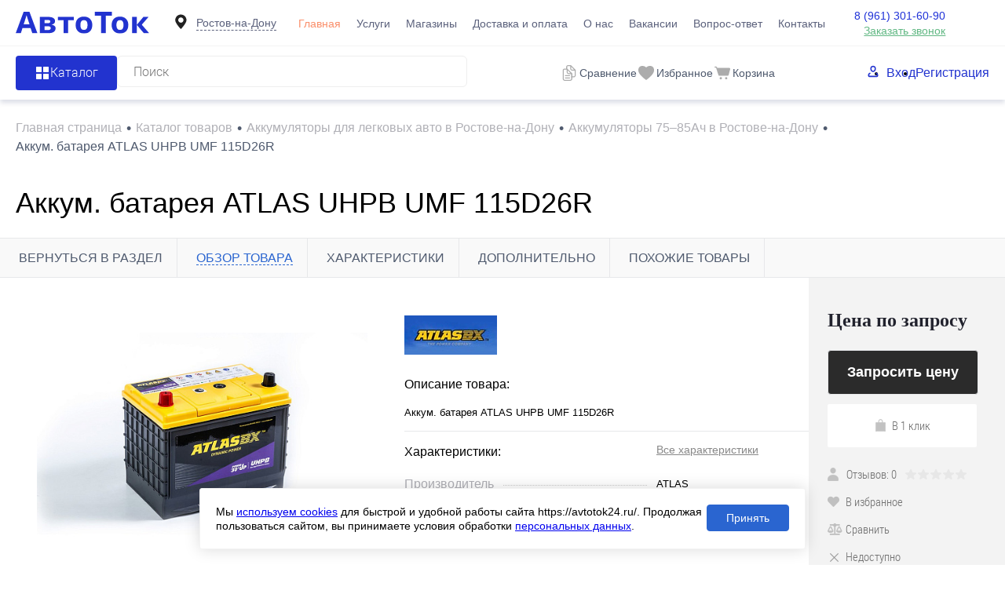

--- FILE ---
content_type: text/html; charset=UTF-8
request_url: https://avtotok24.ru/catalog/akkumulyatory-dlya-legkovykh/75-85ach/akkum-batareya-atlas-uhpb-umf-115d26r/
body_size: 26569
content:
<!DOCTYPE html>
<html lang="ru">

<head>
  <title>Купить аккум. батарея atlas uhpb umf 115d26r в Ростове-на-Дону в магазине Автоток</title>
	<meta name="yandex-verification" content="966c7cae0d2ce72d" />
  <meta charset="UTF-8">
  <META NAME="viewport" content="width=device-width, initial-scale=1.0">
  <link rel="shortcut icon" type="image/x-icon" href="/local/templates/dresscode/images/favicon.ico" />
  <meta http-equiv="X-UA-Compatible" content="IE=edge">
                                                      
  <meta http-equiv="Content-Type" content="text/html; charset=UTF-8" />
<meta name="robots" content="index, follow" />
<meta name="description" content="Аккум. батарея ATLAS UHPB UMF 115D26R купить по низкой цене в Ростове-на-Дону. Интернет-магазин аккумуляторов Автоток. Бесплатная доставка по городу!" />
<script data-skip-moving="true">(function(w, d, n) {var cl = "bx-core";var ht = d.documentElement;var htc = ht ? ht.className : undefined;if (htc === undefined || htc.indexOf(cl) !== -1){return;}var ua = n.userAgent;if (/(iPad;)|(iPhone;)/i.test(ua)){cl += " bx-ios";}else if (/Windows/i.test(ua)){cl += ' bx-win';}else if (/Macintosh/i.test(ua)){cl += " bx-mac";}else if (/Linux/i.test(ua) && !/Android/i.test(ua)){cl += " bx-linux";}else if (/Android/i.test(ua)){cl += " bx-android";}cl += (/(ipad|iphone|android|mobile|touch)/i.test(ua) ? " bx-touch" : " bx-no-touch");cl += w.devicePixelRatio && w.devicePixelRatio >= 2? " bx-retina": " bx-no-retina";if (/AppleWebKit/.test(ua)){cl += " bx-chrome";}else if (/Opera/.test(ua)){cl += " bx-opera";}else if (/Firefox/.test(ua)){cl += " bx-firefox";}ht.className = htc ? htc + " " + cl : cl;})(window, document, navigator);</script>


<link href="/bitrix/js/ui/design-tokens/dist/ui.design-tokens.min.css?173702622623463" type="text/css"  rel="stylesheet" />
<link href="/bitrix/js/ui/fonts/opensans/ui.font.opensans.min.css?17370208972320" type="text/css"  rel="stylesheet" />
<link href="/bitrix/js/main/popup/dist/main.popup.bundle.min.css?173702642826589" type="text/css"  rel="stylesheet" />
<link href="/bitrix/cache/css/s1/dresscode/page_d4620d63d3f913985fb77646a44179b2/page_d4620d63d3f913985fb77646a44179b2_v1.css?174947985961245" type="text/css"  rel="stylesheet" />
<link href="/bitrix/cache/css/s1/dresscode/template_075c11c6a70846ee3445a8799dcb954f/template_075c11c6a70846ee3445a8799dcb954f_v1.css?1749477915401301" type="text/css"  data-template-style="true" rel="stylesheet" />







                            <link rel="canonical" href="/catalog/akkumulyatory-dlya-legkovykh/75-85ach/akkum-batareya-atlas-uhpb-umf-115d26r/"/></head>

<body class="loading  panels_white">
    <!-- Yandex.Metrika counter -->
<noscript><div><img src="https://mc.yandex.ru/watch/53496142" style="position:absolute; left:-9999px;" alt="" /></div></noscript>
  <!-- /Yandex.Metrika counter -->  <div id="panel">
      </div>
  <div id="foundation">
    
<header class="header">
  <div id="headerLine4"  class="color_theme" >
    <div id="container">
      <div class="subTable">
        <!-- <div class="subTableColumn"> -->
        <!-- <div class="verticalBlock"> -->
        <div id="logo">
          		<a href="/"><img src="/local/templates/dresscode/images/logo.svg" alt=""></a>
        </div>
        <!-- </div> -->
        <!-- </div> -->
        <div id="geoPosition" class="region_wrapper  color_">
	<!--'start_frame_cache_region-wrap'-->	<div class="dropdown-holder header-region">
		<div class="user-geo-position">
			<div class="user-geo-position-label">
				<svg xmlns="http://www.w3.org/2000/svg" xmlns:xlink="http://www.w3.org/1999/xlink" style="enable-background:new 0 0 91 91;" version="1.1" viewBox="0 0 91 91" xml:space="preserve"><path d="M66.9,41.8c0-11.3-9.1-20.4-20.4-20.4c-11.3,0-20.4,9.1-20.4,20.4c0,11.3,20.4,32.4,20.4,32.4S66.9,53.1,66.9,41.8z    M37,41.4c0-5.2,4.3-9.5,9.5-9.5c5.2,0,9.5,4.2,9.5,9.5c0,5.2-4.2,9.5-9.5,9.5C41.3,50.9,37,46.6,37,41.4z"/></svg>
			</div>
			<div class="user-geo-position-value"><a href="#" class="user-geo-position-value-link">Ростов-на-Дону</a></div>
		</div>
		<ul class="dropdown-item dropdown-item--right header-region-list">
						<li class="dropdown-list-item">
				<a href="https://avtotok24.ru/catalog/akkumulyatory-dlya-legkovykh/75-85ach/akkum-batareya-atlas-uhpb-umf-115d26r/" class="geo-location-window-list-item-link selected" data-id="111101" data-parse-value="Ростов-на-Дону"><span>Ростов-на-Дону</span></a>
			</li>
						<li class="dropdown-list-item">
				<a href="https://murino.avtotok24.ru/catalog/akkumulyatory-dlya-legkovykh/75-85ach/akkum-batareya-atlas-uhpb-umf-115d26r/" class="geo-location-window-list-item-link" data-id="115629" data-parse-value="Мурино"><span>Мурино</span></a>
			</li>
						<li class="dropdown-list-item">
				<a href="https://anapa.avtotok24.ru/catalog/akkumulyatory-dlya-legkovykh/75-85ach/akkum-batareya-atlas-uhpb-umf-115d26r/" class="geo-location-window-list-item-link" data-id="111105" data-parse-value="Анапа"><span>Анапа</span></a>
			</li>
						<li class="dropdown-list-item">
				<a href="https://yeisk.avtotok24.ru/catalog/akkumulyatory-dlya-legkovykh/75-85ach/akkum-batareya-atlas-uhpb-umf-115d26r/" class="geo-location-window-list-item-link" data-id="111103" data-parse-value="Ейск"><span>Ейск</span></a>
			</li>
					</ul>
			<div id="geo-location-window" class="hidden">
				<div class="geo-location-window-container">
					<div class="geo-location-window-container-bg">
						<div class="geo-location-window-heading">Выберите ваш город <a href="#" class="geo-location-window-exit"></a></div>
						<div class="geo-location-window-wp">
															<div class="geo-location-window-list">
																			<div class="geo-location-window-list-item">
											<a href="https://avtotok24.ru/catalog/akkumulyatory-dlya-legkovykh/75-85ach/akkum-batareya-atlas-uhpb-umf-115d26r/" class="geo-location-window-list-item-link selected" data-id="111101" data-parse-value="Ростов-на-Дону"><span>Ростов-на-Дону</span></a>
										</div>
																			<div class="geo-location-window-list-item">
											<a href="https://murino.avtotok24.ru/catalog/akkumulyatory-dlya-legkovykh/75-85ach/akkum-batareya-atlas-uhpb-umf-115d26r/" class="geo-location-window-list-item-link" data-id="115629" data-parse-value="Мурино"><span>Мурино</span></a>
										</div>
																			<div class="geo-location-window-list-item">
											<a href="https://anapa.avtotok24.ru/catalog/akkumulyatory-dlya-legkovykh/75-85ach/akkum-batareya-atlas-uhpb-umf-115d26r/" class="geo-location-window-list-item-link" data-id="111105" data-parse-value="Анапа"><span>Анапа</span></a>
										</div>
																			<div class="geo-location-window-list-item">
											<a href="https://yeisk.avtotok24.ru/catalog/akkumulyatory-dlya-legkovykh/75-85ach/akkum-batareya-atlas-uhpb-umf-115d26r/" class="geo-location-window-list-item-link" data-id="111103" data-parse-value="Ейск"><span>Ейск</span></a>
										</div>
																	</div>
														<div class="geo-location-window-search">
								<input type="text" value="Ростов-на-Дону"class="geo-location-window-search-input"data-id="111101">
								<div class="geo-location-window-search-values-cn">
									<div class="geo-location-window-search-values"></div>
								</div>
							</div>
															<div class="geo-location-window-city-container">
									<div class="geo-location-window-city-label">Сейчас выбран:</div>
									<div class="geo-location-window-city-value">Ростов-на-Дону</div>
								</div>
														<div class="geo-location-window-button-container">
								<a href="https://avtotok24.ru/catalog/akkumulyatory-dlya-legkovykh/75-85ach/akkum-batareya-atlas-uhpb-umf-115d26r/" class="geo-location-window-button">Запомнить город
									<span id="geo-location-window-fast-loader">
										<span class="f_circleG" id="frotateG_01"></span>
										<span class="f_circleG" id="frotateG_02"></span>
										<span class="f_circleG" id="frotateG_03"></span>
										<span class="f_circleG" id="frotateG_04"></span>
										<span class="f_circleG" id="frotateG_05"></span>
										<span class="f_circleG" id="frotateG_06"></span>
										<span class="f_circleG" id="frotateG_07"></span>
										<span class="f_circleG" id="frotateG_08"></span>
									</span>
								</a>
							</div>
						</div>
					</div>
				</div>
			</div>
	</div>
	<!--'end_frame_cache_region-wrap'--></div>
        <div class="subTableColumn subTableColumn--nav">
          <nav class="headerLineMenu2">
            	<ul id="subMenu">
									<li><a class="selected">Главная</a></li>
												<li><a href="/services/">Услуги</a></li>
												<li><a href="/stores/">Магазины</a></li>
												<li><a href="/delivery/">Доставка и оплата</a></li>
												<li><a href="/about/">О нас</a></li>
												<li><a href="/vakansii/">Вакансии</a></li>
												<li><a href="/faq/">Вопрос-ответ</a></li>
												<li><a href="/about/contacts/">Контакты</a></li>
						</ul>
          </nav>
        </div>
        <div class="subTableColumn">
          <!-- <div class="phonesContainer"> -->
          <!-- <div class="firstPhones"> -->
          <!-- <div class="phonesTb"> -->
          <div class="phonesTc">
            <span class="heading">								<!--'start_frame_cache_header-allphones-block1'-->		
								<a href="tel:89613016090">8 (961) 301-60-90</a>
							<!--'end_frame_cache_header-allphones-block1'-->				</span>
<a href="#" class="openWebFormModal link callBack" data-id="1">Заказать звонок</a>
<div class="webformModal" id="webFormDwModal_1">
  <div class="webformModalHideScrollBar">
    <div class="webformModalcn100">
      <div class="webformModalContainer">
        <div class="webFormDwModal" data-id="1">
                                          <form name="DW_CALLBACK_FORM" action="/catalog/akkumulyatory-dlya-legkovykh/75-85ach/akkum-batareya-atlas-uhpb-umf-115d26r/" method="POST" enctype="multipart/form-data"><input type="hidden" name="sessid" id="sessid" value="12964ad5e5017c5051279450d3261d48" /><input type="hidden" name="WEB_FORM_ID" value="1" />                                          <div class="webFormModalHeading">Заказать звонок<a href="#" class="webFormModalHeadingExit"></a></div>
                                          <!-- <p class="webFormDescription">Ваше сообщение</p> -->
                                      <div class="webFormItems">
                                                      <div class="webFormItem" id="WEB_FORM_ITEM_TELEPHONE">
                      <div class="webFormItemCaption">
                                                                            <!-- <img src="/upload/form/812/812d804abc6669cfbc0abe0c98f2a4ce.png" class="webFormItemImage" alt="Ваш телефон"> -->
                                                <div class="webFormItemLabel">Ваш телефон<span class="webFormItemRequired">*</span></div>
                      </div>
                      <div class="webFormItemError"></div>
                      <div class="webFormItemField"  data-required="Y" >
                                                  <input type="text"  class="inputtext"  name="form_text_1" value="" size="40">                                              </div>
                    </div>
                                                                        <div class="webFormItem" id="WEB_FORM_ITEM_NAME">
                      <div class="webFormItemCaption">
                                                                            <!-- <img src="/upload/form/acb/acb5843a10142ebed20c9dfac5ae20b0.png" class="webFormItemImage" alt="Ваше имя"> -->
                                                <div class="webFormItemLabel">Ваше имя</div>
                      </div>
                      <div class="webFormItemError"></div>
                      <div class="webFormItemField" >
                                                  <input type="text"  class="inputtext"  name="form_text_2" value="" size="40">                                              </div>
                    </div>
                                                                </div>
                        <div class="webFormError"></div>
            <div class="webFormTools">
              <div class="form-group button-group licenses-group">
                <input type="checkbox" id="licenses" name="licenses" required value="Y" aria-required="true">
                <label for="licenses">
                  Я&nbsp;<a href="/about/consent/" target="_blank">согласен</a> с&nbsp;обработкой моих <a href="/about/policy/" target="_blank">персональных данных</a> на&nbsp;сайте оператора                </label>
              </div>
              <br>
              <div class="tb">
                <div class="tc">
                  <button  type="submit" name="web_form_submit" value="" class="sendWebFormDw">
                    Отправить                  </button>
                  <input type="hidden" name="web_form_apply" value="Y" />
                </div>

                <div class="tc">
                  <button type="reset" value="" class="sendWebFormDw__reset">
                    Сбросить                  </button>
                </div>
              </div>
              <p><span class="form-required starrequired">*</span> - обязательные поля</p>
            </div>
            </form>                  </div>
      </div>
    </div>
  </div>
</div>
<div class="webFormMessage" id="webFormMessage_1">
  <div class="webFormMessageContainer">
    <div class="webFormMessageMiddle">
      <div class="webFormMessageHeading">Сообщение отправлено</div>
      <div class="webFormMessageDescription">Ваше сообщение успешно отправлено. В ближайшее время с Вами свяжется наш специалист</div>
      <a href="#" class="webFormMessageExit">Закрыть окно</a>
    </div>
  </div>
</div>
          </div>
          <!-- </div> -->
          <!-- </div> -->
          <!-- </div> -->
        </div>
        <div class="aside-wrapper">
          <div class="mobile-menu menu-container">
            <div class="header-menu-init" onclick="window?.headerMenu?.closeMenu()">
              <svg width="20" height="20" viewBox="0 0 20 20" fill="none" xmlns="http://www.w3.org/2000/svg">
                <path fill-rule="evenodd" clip-rule="evenodd" d="M17.0438 19.843L3.88171e-06 2.83472L2.84064 0L19.8844 17.0083L17.0438 19.843Z" fill="#2233CF"/>
                <path fill-rule="evenodd" clip-rule="evenodd" d="M0.115566 17.1653L17.1594 0.156983L20 2.9917L2.9562 20L0.115566 17.1653Z" fill="#2233CF"/>
              </svg>
            </div>
            <div class="mobile-menu__wrap">
              <nav class="mobile-menu__auth">
                <ul class="mobile-menu__auth-list">
                  	<li class="top-auth-login"><a href="/auth/?backurl=/catalog/akkumulyatory-dlya-legkovykh/75-85ach/akkum-batareya-atlas-uhpb-umf-115d26r/index.php">Вход</a></li>
	<li class="top-auth-register"><a href="/auth/?register=yes&amp;backurl=/catalog/akkumulyatory-dlya-legkovykh/75-85ach/akkum-batareya-atlas-uhpb-umf-115d26r/index.php">Регистрация</a></li>
                </ul>
              </nav>
              <div class="mobile-menu__phone">
                <span class="heading">										
								<a href="tel:89613016090">8 (961) 301-60-90</a>
											</span>
<a href="#" class="openWebFormModal link callBack" data-id="1">Заказать звонок</a>
<div class="webformModal" id="webFormDwModal_1">
  <div class="webformModalHideScrollBar">
    <div class="webformModalcn100">
      <div class="webformModalContainer">
        <div class="webFormDwModal" data-id="1">
                                          <form name="DW_CALLBACK_FORM" action="/catalog/akkumulyatory-dlya-legkovykh/75-85ach/akkum-batareya-atlas-uhpb-umf-115d26r/" method="POST" enctype="multipart/form-data"><input type="hidden" name="sessid" id="sessid_1" value="12964ad5e5017c5051279450d3261d48" /><input type="hidden" name="WEB_FORM_ID" value="1" />                                          <div class="webFormModalHeading">Заказать звонок<a href="#" class="webFormModalHeadingExit"></a></div>
                                          <!-- <p class="webFormDescription">Ваше сообщение</p> -->
                                      <div class="webFormItems">
                                                      <div class="webFormItem" id="WEB_FORM_ITEM_TELEPHONE">
                      <div class="webFormItemCaption">
                                                                            <!-- <img src="/upload/form/812/812d804abc6669cfbc0abe0c98f2a4ce.png" class="webFormItemImage" alt="Ваш телефон"> -->
                                                <div class="webFormItemLabel">Ваш телефон<span class="webFormItemRequired">*</span></div>
                      </div>
                      <div class="webFormItemError"></div>
                      <div class="webFormItemField"  data-required="Y" >
                                                  <input type="text"  class="inputtext"  name="form_text_1" value="" size="40">                                              </div>
                    </div>
                                                                        <div class="webFormItem" id="WEB_FORM_ITEM_NAME">
                      <div class="webFormItemCaption">
                                                                            <!-- <img src="/upload/form/acb/acb5843a10142ebed20c9dfac5ae20b0.png" class="webFormItemImage" alt="Ваше имя"> -->
                                                <div class="webFormItemLabel">Ваше имя</div>
                      </div>
                      <div class="webFormItemError"></div>
                      <div class="webFormItemField" >
                                                  <input type="text"  class="inputtext"  name="form_text_2" value="" size="40">                                              </div>
                    </div>
                                                                </div>
                        <div class="webFormError"></div>
            <div class="webFormTools">
              <div class="form-group button-group licenses-group">
                <input type="checkbox" id="licenses" name="licenses" required value="Y" aria-required="true">
                <label for="licenses">
                  Я&nbsp;<a href="/about/consent/" target="_blank">согласен</a> с&nbsp;обработкой моих <a href="/about/policy/" target="_blank">персональных данных</a> на&nbsp;сайте оператора                </label>
              </div>
              <br>
              <div class="tb">
                <div class="tc">
                  <button  type="submit" name="web_form_submit" value="" class="sendWebFormDw">
                    Отправить                  </button>
                  <input type="hidden" name="web_form_apply" value="Y" />
                </div>

                <div class="tc">
                  <button type="reset" value="" class="sendWebFormDw__reset">
                    Сбросить                  </button>
                </div>
              </div>
              <p><span class="form-required starrequired">*</span> - Поля, обязательные для заполнения</p>
            </div>
            </form>                  </div>
      </div>
    </div>
  </div>
</div>
<div class="webFormMessage" id="webFormMessage_1">
  <div class="webFormMessageContainer">
    <div class="webFormMessageMiddle">
      <div class="webFormMessageHeading">Сообщение отправлено</div>
      <div class="webFormMessageDescription">Ваше сообщение успешно отправлено. В ближайшее время с Вами свяжется наш специалист</div>
      <a href="#" class="webFormMessageExit">Закрыть окно</a>
    </div>
  </div>
</div>
              </div>
              <nav class="mobile-menu__nav">
                	<ul class="mobile-menu__list">
									<li><a class="selected">Главная</a></li>
												<li><a href="/services/">Услуги</a></li>
												<li><a href="/stores/">Магазины</a></li>
												<li><a href="/delivery/">Доставка и оплата</a></li>
												<li><a href="/about/">О нас</a></li>
												<li><a href="/vakansii/">Вакансии</a></li>
												<li><a href="/faq/">Вопрос-ответ</a></li>
												<li><a href="/about/contacts/">Контакты</a></li>
						</ul>
              </nav>
            </div>
          </div>
          <div class="aside-wrapper__cover">

          </div>
        </div>
        <div class="menu-btn__wrapper">
          <nav class="region-btn">
            <div id="geoPosition" class="region_wrapper region_wrapper--mobile  color_">
		<div class="dropdown-holder header-region">
		<div class="user-geo-position">
			<div class="user-geo-position-label">
        <svg width="8" height="11" viewBox="0 0 8 11" fill="none" xmlns="http://www.w3.org/2000/svg">
          <path fill-rule="evenodd" clip-rule="evenodd" d="M4.76929 10.5747C6.1685 8.64155 8 5.74793 8 4.27486C8 2.04027 6.98851 0 3.95402 0C0.91954 0 4.20936e-06 2.4289 0 4.1777C-4.63645e-06 6.10397 1.79896 8.64908 3.16768 10.5532C3.56098 11.1004 4.3742 11.1206 4.76929 10.5747ZM3.954 5.82933C4.86813 5.82933 5.60917 5.04637 5.60917 4.08053C5.60917 3.11469 4.86813 2.33172 3.954 2.33172C3.03987 2.33172 2.29883 3.11469 2.29883 4.08053C2.29883 5.04637 3.03987 5.82933 3.954 5.82933Z" fill="#8E8E8E"/>
        </svg>
      </div>
			<div class="user-geo-position-value"><a href="#" class="user-geo-position-value-link">Ростов-на-Дону</a></div>
		</div>
		<ul class="dropdown-item dropdown-item--right header-region-list">
						<li class="dropdown-list-item">
				<a href="https://avtotok24.ru/catalog/akkumulyatory-dlya-legkovykh/75-85ach/akkum-batareya-atlas-uhpb-umf-115d26r/" class="geo-location-window-list-item-link selected" data-id="111101" data-parse-value="Ростов-на-Дону"><span>Ростов-на-Дону</span></a>
			</li>
						<li class="dropdown-list-item">
				<a href="https://murino.avtotok24.ru/catalog/akkumulyatory-dlya-legkovykh/75-85ach/akkum-batareya-atlas-uhpb-umf-115d26r/" class="geo-location-window-list-item-link" data-id="115629" data-parse-value="Мурино"><span>Мурино</span></a>
			</li>
						<li class="dropdown-list-item">
				<a href="https://anapa.avtotok24.ru/catalog/akkumulyatory-dlya-legkovykh/75-85ach/akkum-batareya-atlas-uhpb-umf-115d26r/" class="geo-location-window-list-item-link" data-id="111105" data-parse-value="Анапа"><span>Анапа</span></a>
			</li>
						<li class="dropdown-list-item">
				<a href="https://yeisk.avtotok24.ru/catalog/akkumulyatory-dlya-legkovykh/75-85ach/akkum-batareya-atlas-uhpb-umf-115d26r/" class="geo-location-window-list-item-link" data-id="111103" data-parse-value="Ейск"><span>Ейск</span></a>
			</li>
					</ul>
			<div id="geo-location-window" class="hidden">
				<div class="geo-location-window-container">
					<div class="geo-location-window-container-bg">
						<div class="geo-location-window-heading">Выберите ваш город <a href="#" class="geo-location-window-exit"></a></div>
						<div class="geo-location-window-wp">
															<div class="geo-location-window-list">
																			<div class="geo-location-window-list-item">
											<a href="https://avtotok24.ru/catalog/akkumulyatory-dlya-legkovykh/75-85ach/akkum-batareya-atlas-uhpb-umf-115d26r/" class="geo-location-window-list-item-link selected" data-id="111101" data-parse-value="Ростов-на-Дону"><span>Ростов-на-Дону</span></a>
										</div>
																			<div class="geo-location-window-list-item">
											<a href="https://murino.avtotok24.ru/catalog/akkumulyatory-dlya-legkovykh/75-85ach/akkum-batareya-atlas-uhpb-umf-115d26r/" class="geo-location-window-list-item-link" data-id="115629" data-parse-value="Мурино"><span>Мурино</span></a>
										</div>
																			<div class="geo-location-window-list-item">
											<a href="https://anapa.avtotok24.ru/catalog/akkumulyatory-dlya-legkovykh/75-85ach/akkum-batareya-atlas-uhpb-umf-115d26r/" class="geo-location-window-list-item-link" data-id="111105" data-parse-value="Анапа"><span>Анапа</span></a>
										</div>
																			<div class="geo-location-window-list-item">
											<a href="https://yeisk.avtotok24.ru/catalog/akkumulyatory-dlya-legkovykh/75-85ach/akkum-batareya-atlas-uhpb-umf-115d26r/" class="geo-location-window-list-item-link" data-id="111103" data-parse-value="Ейск"><span>Ейск</span></a>
										</div>
																	</div>
														<div class="geo-location-window-search">
								<input type="text" value="Ростов-на-Дону"class="geo-location-window-search-input"data-id="111101">
								<div class="geo-location-window-search-values-cn">
									<div class="geo-location-window-search-values"></div>
								</div>
							</div>
															<div class="geo-location-window-city-container">
									<div class="geo-location-window-city-label">Сейчас выбран:</div>
									<div class="geo-location-window-city-value">Ростов-на-Дону</div>
								</div>
														<div class="geo-location-window-button-container">
								<a href="https://avtotok24.ru/catalog/akkumulyatory-dlya-legkovykh/75-85ach/akkum-batareya-atlas-uhpb-umf-115d26r/" class="geo-location-window-button">Запомнить город
									<span id="geo-location-window-fast-loader">
										<span class="f_circleG" id="frotateG_01"></span>
										<span class="f_circleG" id="frotateG_02"></span>
										<span class="f_circleG" id="frotateG_03"></span>
										<span class="f_circleG" id="frotateG_04"></span>
										<span class="f_circleG" id="frotateG_05"></span>
										<span class="f_circleG" id="frotateG_06"></span>
										<span class="f_circleG" id="frotateG_07"></span>
										<span class="f_circleG" id="frotateG_08"></span>
									</span>
								</a>
							</div>
						</div>
					</div>
				</div>
			</div>
	</div>
	</div>
          </nav>
          <div class="menu-btn header-menu-init" data-type="menu">
            <svg  width="20" height="18" viewBox="0 0 20 18" fill="none" xmlns="http://www.w3.org/2000/svg">
              <path d="M0 2H20" stroke="#2233CF" stroke-width="4"/>
              <path d="M0 9H20" stroke="#2233CF" stroke-width="4"/>
              <path d="M0 16H20" stroke="#2233CF" stroke-width="4"/>
            </svg>
          </div>
        </div>
      </div>
    </div>
  </div>

  <div id="subHeader7"  class="color_white" >
    <div id="container">
      <!-- <div class="subTable"> -->
      <div class="subTableRow">

        <div class="subTableColumn">
          <div class="dropdown-holder">
            <a href="/catalog/" class="header-catalog-menu heading orange">
              <!-- <span class="line-holder">
                <span class="line line-1"></span>
                <span class="line line-2"></span>
                <span class="line line-3"></span>
                <span class="line line-4"></span>
              </span> -->
              <img src="/local/templates/dresscode/images/header-btn-icon.png" alt="иконка кнопки">

              <span>Каталог</span>
            </a>
            <div class="collapsed dropdown-item">
               
			<ul id="leftMenu">
							<li class="eChild">
					<a href="/catalog/akkumulyatory-dlya-legkovykh/" class="menuLink">
						<span class="tb">
															<span class="pc">
									<img src="/upload/uf/398/sedan_car_model.svg" alt="Аккумуляторы для легковых авто">
								</span>
														<span class="tx">
								Аккумуляторы для легковых авто							</span>
						</span>
					</a>
											<div class="drop">
														                                                                								<ul class="menuItems">
                                                                            <li><a href="/catalog/akkumulyatory-dlya-legkovykh/gelevye-agm/" class="menuLink"><span>Гелевые аккумуляторы</span></a></li>
<li><a href="/catalog/akkumulyatory-dlya-legkovykh/efb-start-stop/" class="menuLink"><span>EFB-аккумуляторы</span></a></li>
<li><a href="/brands/afa/" class="menuLink"><span>Аккумуляторы AFA</span></a></li>
<li><a href="/brands/atlas-koreya/" class="menuLink"><span>Аккумуляторы ATLAS</span></a></li>
<li><a href="/brands/mutlu-turtsiya/" class="menuLink"><span>Аккумуляторы MULTU</span></a></li>
<li><a href="/brands/varta-johnson-control/" class="menuLink"><span>Аккумуляторы VARTA</span></a></li>
<li><a href="/brands/AKOM/" class="menuLink"><span>Аккумуляторы AKOM</span></a></li>                                    								</ul>
																				</div>
									</li>
							<li class="eChild">
					<a href="/catalog/akkumulyatory-dlya-gruzovykh-avto/" class="menuLink">
						<span class="tb">
															<span class="pc">
									<img src="/upload/uf/13d/cargo_truck.svg" alt="Аккумуляторы для грузовых авто">
								</span>
														<span class="tx">
								Аккумуляторы для грузовых авто							</span>
						</span>
					</a>
											<div class="drop">
														                                                                								<ul class="menuItems">
                                                                            <li><a href="/brands/mutlu-turtsiya/" class="menuLink"><span>Аккумуляторы MULTU</span></a></li>
<li><a href="/brands/varta-johnson-control/" class="menuLink"><span>Аккумуляторы VARTA</span></a></li>
                                    								</ul>
																				</div>
									</li>
							<li class="eChild">
					<a href="/catalog/soputstvuyushchie-tovary/" class="menuLink">
						<span class="tb">
															<span class="pc">
									<img src="/upload/uf/abc/accumulator_cable.svg" alt="Сопутствующие товары">
								</span>
														<span class="tx">
								Сопутствующие товары							</span>
						</span>
					</a>
											<div class="drop">
														                                                                								<ul class="menuItems">
                                                                            <li><a href="/catalog/soputstvuyushchie-tovary/nedorogie_4/" class="menuLink"><span>Недорогие</span></a></li>                                    								</ul>
																				</div>
									</li>
							<li class="eChild">
					<a href="/catalog/akkumulyatory-dlya-mototsiklov/" class="menuLink">
						<span class="tb">
															<span class="pc">
									<img src="/upload/uf/420/motorcycle.svg" alt="Аккумуляторы для мотоциклов">
								</span>
														<span class="tx">
								Аккумуляторы для мотоциклов							</span>
						</span>
					</a>
											<div class="drop">
														                                                                								<ul class="menuItems">
                                                                            <li><a href="/catalog/akkumulyatory-dlya-mototsiklov/gelevye-akkumulyatory-agm/" class="menuLink"><span>Гелевые аккумуляторы</span></a></li>
<li><a href="/brands/siltech/" class="menuLink"><span>Аккумуляторы SILTECH</span></a></li>
<li><a href="/brands/tyumen/" class="menuLink"><span>Аккумуляторы ТЮМЕНЬ</span></a></li>
<li><a href="/brands/delta-st-kitay/" class="menuLink"><span>Аккумуляторы DELTA</span></a></li>                                    								</ul>
																				</div>
									</li>
							<li class="eChild">
					<a href="/catalog/akkumulyatory-dlya-vodnogo-transporta/" class="menuLink">
						<span class="tb">
															<span class="pc">
									<img src="/upload/uf/b72/jet_boating_side_view_black_silhouette.svg" alt="Аккумуляторы для водного транспорта">
								</span>
														<span class="tx">
								Аккумуляторы для водного транспорта							</span>
						</span>
					</a>
											<div class="drop">
														                                                                								<ul class="menuItems">
                                                                            <li><a href="/brands/atlas-koreya/" class="menuLink"><span>Аккумуляторы ATLAS</span></a></li>
<li><a href="/brands/sebang/" class="menuLink"><span>Аккумуляторы Sebang</span></a></li>                                    								</ul>
																				</div>
									</li>
							<li class="eChild">
					<a href="/catalog/akkumulyatory-dlya-elektrotekhniki/" class="menuLink">
						<span class="tb">
															<span class="pc">
									<img src="/upload/uf/d89/hoverboard.svg" alt="Аккумуляторы для электротехники">
								</span>
														<span class="tx">
								Аккумуляторы для электротехники							</span>
						</span>
					</a>
											<div class="drop">
														                                                                								<ul class="menuItems">
                                                                            <li><a href="/catalog/akkumulyatory-dlya-elektrotekhniki/gelevye-akkumulyatory-agm_2/" class="menuLink"><span>Гелевые аккумуляторы</span></a></li>
<li><a href="/brands/siltech/" class="menuLink"><span>Аккумуляторы SILTECH</span></a></li>
<li><a href="/brands/delta-st-kitay/" class="menuLink"><span>Аккумуляторы DELTA</span></a></li>                                    								</ul>
																				</div>
									</li>
							<li>
					<a href="/catalog/zaryadnye-ustroystva/" class="menuLink">
						<span class="tb">
															<span class="pc">
									<img src="/upload/uf/54e/charger.svg" alt="Зарядные устройства">
								</span>
														<span class="tx">
								Зарядные устройства							</span>
						</span>
					</a>
									</li>
					</ul>
	            </div>
          </div>

          <div id="topSearchLine">
            <div id="topSearch2">
	<form action="/search/" method="GET" id="topSearchForm">
		<div class="searchContainerInner">
			<div class="searchContainer">
				<div class="searchColumn">
					<input type="text" name="q" value="" autocomplete="off" placeholder="Поиск" id="searchQuery">
					<input type="submit" name="send" value="Y" id="goSearch">
				</div>
			</div>
		</div>
	</form>
</div>
<div id="searchResult"></div>
<div id="searchOverlap"></div>
          </div>
        </div>

        <div class="subTableColumn">
          <div class="toolsContainer">
            <div class="topCompare">
              <div id="flushTopCompare">
                <!--'start_frame_cache_yqTuxz'-->
<a class="text">
	<span class="icon"><img src="/images/comparison.svg" alt=""></span>
	</a>

<!--'end_frame_cache_yqTuxz'-->              </div>
              <span class="topCompare__text">Сравнение</span>
            </div>
            <div class="topWishlist">
              <div id="flushTopwishlist">
                <!--'start_frame_cache_zkASNO'--><a class="text">
	<div class="icon">
		<img src="/images/wishlist.svg" alt="">
	</div>
	</a>

<!--'end_frame_cache_zkASNO'-->              </div>
              <span class="topCompare__text">Избранное</span>
            </div>
            <div class="cart">
              <div id="flushTopCart">
                <!--'start_frame_cache_FKauiI'-->	<a class="countLink">
		<div class="icon"><img src="/images/basket.svg" alt=""></div>
			</a>
	<a class="heading">
		<span class="cartLabel">
			В корзине		</span>
		<span class="total">
							пока пусто					</span>
	</a>
<!--'end_frame_cache_FKauiI'-->              </div>
              <span class="topCompare__text">Корзина</span>
            </div>
          </div>
        </div>

        <!-- <div class="subTableColumn"> -->
        <nav id="topAuth">
          <ul class="topAuth__list">
            	<li class="top-auth-login"><a href="/auth/?backurl=/catalog/akkumulyatory-dlya-legkovykh/75-85ach/akkum-batareya-atlas-uhpb-umf-115d26r/index.php">Вход</a></li>
	<li class="top-auth-register"><a href="/auth/?register=yes&amp;backurl=/catalog/akkumulyatory-dlya-legkovykh/75-85ach/akkum-batareya-atlas-uhpb-umf-115d26r/index.php">Регистрация</a></li>
          </ul>
        </nav>
        <!-- </div> -->
      </div>
      <!-- </div> -->
    </div>
  </div>
</header>
    <main id="main"  class="color_white" >
      <div  id="container">
                <div class="compliter">
          <div class="breadcrumbs" itemscope itemtype="http://schema.org/BreadcrumbList"><ul><li itemprop="itemListElement" itemscope="" itemtype="http://schema.org/ListItem"><a href="https://avtotok24.ru/" title="Главная страница" itemprop="item"><span itemprop="name">Главная страница</span><meta itemprop="position" content="1"></a></li><li><span class="arrow"> &bull; </span></li><li itemprop="itemListElement" itemscope="" itemtype="http://schema.org/ListItem"><a href="https://avtotok24.ru/catalog/" title="Каталог товаров" itemprop="item"><span itemprop="name">Каталог товаров</span><meta itemprop="position" content="2"></a></li><li><span class="arrow"> &bull; </span></li><li itemprop="itemListElement" itemscope="" itemtype="http://schema.org/ListItem"><a href="https://avtotok24.ru/catalog/akkumulyatory-dlya-legkovykh/" title="Аккумуляторы для легковых авто в Ростове-на-Дону" itemprop="item"><span itemprop="name">Аккумуляторы для легковых авто в Ростове-на-Дону</span><meta itemprop="position" content="3"></a></li><li><span class="arrow"> &bull; </span></li><li itemprop="itemListElement" itemscope="" itemtype="http://schema.org/ListItem"><a href="https://avtotok24.ru/catalog/akkumulyatory-dlya-legkovykh/75-85ach/" title="Аккумуляторы 75–85Ач в Ростове-на-Дону" itemprop="item"><span itemprop="name">Аккумуляторы 75–85Ач в Ростове-на-Дону</span><meta itemprop="position" content="4"></a></li><li><span class="arrow"> &bull; </span></li>
			<li itemprop="itemListElement" itemscope="" itemtype="http://schema.org/ListItem">
			<span class="changeName">Аккум. батарея ATLAS UHPB UMF 115D26R</span>
			<a itemprop="item" href="https://avtotok24.ru/catalog/akkumulyatory-dlya-legkovykh/75-85ach/akkum-batareya-atlas-uhpb-umf-115d26r/" title="Аккум. батарея ATLAS UHPB UMF 115D26R"><meta itemprop="name" content="Аккум. батарея ATLAS UHPB UMF 115D26R"></a>
			<meta itemprop="position" content="5"></li></ul></div>            <div class="title">
              <h1>Аккум. батарея ATLAS UHPB UMF 115D26R</h1>
            </div>
                    <div id="right">
</div></div></div></div></div></div><div id="bx_117848907_141133">
	<div id="catalogElement" class="item" data-product-id="141133" data-iblock-id="" data-prop-id="" data-hide-measure="N" data-price-code="сайт Ростов">
		<div id="elementSmallNavigation">
							<div class="tabs">
											<div class="tab" data-id=""><a href="/catalog/akkumulyatory-dlya-legkovykh/75-85ach/"><span>Вернуться в раздел</span></a></div>
											<div class="tab active" data-id="browse"><a href="#"><span>Обзор товара</span></a></div>
											<div class="tab" data-id="elementProperties"><a href="#"><span>Характеристики</span></a></div>
											<div class="tab" data-id="elementPdf"><a href="#"><span>Дополнительно</span></a></div>
											<div class="tab" data-id="similar"><a href="#"><span>Похожие товары</span></a></div>
									</div>
					</div>
		<div id="tableContainer">
			<div id="elementNavigation" class="column">
									<div class="tabs">
													<div class="tab" data-id=""><a href="/catalog/akkumulyatory-dlya-legkovykh/75-85ach/">Вернуться в раздел<img src="/local/templates/dresscode/images/elementNavIco1.png" alt="Вернуться в раздел"></a></div>
													<div class="tab active" data-id="browse"><a href="#">Обзор товара<img src="/local/templates/dresscode/images/elementNavIco2.png" alt="Обзор товара"></a></div>
													<div class="tab" data-id="elementProperties"><a href="#">Характеристики<img src="/local/templates/dresscode/images/elementNavIco9.png" alt="Характеристики"></a></div>
													<div class="tab" data-id="elementPdf"><a href="#">Дополнительно<img src="/local/templates/dresscode/images/elementNavIco12.png" alt="Дополнительно"></a></div>
													<div class="tab" data-id="similar"><a href="#">Похожие товары<img src="/local/templates/dresscode/images/elementNavIco6.png" alt="Похожие товары"></a></div>
											</div>
							</div>
			<div id="elementContainer" class="column">
				<div class="mainContainer" id="browse">
					<div class="col">
																			<div id="pictureContainer">
								<div class="pictureSlider">
																			<div class="item">
											<a href="/upload/iblock/287/8hzwtkls4wgo9uf5v4860t628q421aio/6553df25-1b40-11eb-b4a3-d0509961603e_6553df26-1b40-11eb-b4a3-d0509961603e.jpg" title="Увеличить"  class="zoom" data-small-picture="/upload/resize_cache/iblock/287/8hzwtkls4wgo9uf5v4860t628q421aio/50_50_1/6553df25-1b40-11eb-b4a3-d0509961603e_6553df26-1b40-11eb-b4a3-d0509961603e.jpg" data-large-picture="/upload/iblock/287/8hzwtkls4wgo9uf5v4860t628q421aio/6553df25-1b40-11eb-b4a3-d0509961603e_6553df26-1b40-11eb-b4a3-d0509961603e.jpg"><img src="/upload/resize_cache/iblock/287/8hzwtkls4wgo9uf5v4860t628q421aio/500_500_1/6553df25-1b40-11eb-b4a3-d0509961603e_6553df26-1b40-11eb-b4a3-d0509961603e.jpg" alt="Аккум. батарея ATLAS UHPB UMF 115D26R" title="Аккум. батарея ATLAS UHPB UMF 115D26R"></a>										</div>
																	</div>
							</div>
								<div id="moreImagesCarousel" class="hide">
									<div class="carouselWrapper">
										<div class="slideBox">
																					</div>
									</div>
									<div class="controls">
										<a href="#" id="moreImagesLeftButton"></a>
										<a href="#" id="moreImagesRightButton"></a>
									</div>
								</div>
											</div>
					<div class="col">
						<div id="smallElementTools">
							<div class="mainTool">
		<div class="article hidden">
			Артикул: <span class="changeArticle" data-first-value=""></span>
		</div>
					<a class="price">Цена по запросу</a>
				<div class="columnRowWrap">
			<div class="row columnRow">
									<a href="#" class="addCart changeID changeCart disabled requestPrice" data-id="141133">Запросить цену</a>
							</div>
			<div class="row columnRow">
				<a href="#" class="fastBack label changeID disabled" data-id="141133"><img src="/local/templates/dresscode/images/fastBack.png" alt="Купить в 1 клик" class="icon">Купить в 1 клик</a>
			</div>
		</div>
			</div>
	<div class="secondTool">
					<div class="row">
			    <img src="/local/templates/dresscode/images/reviews.png" alt="" class="icon">
			    <span class="label">Отзывов:  0</span>
			    <div class="rating">
			      <i class="m" style="width:0%"></i>
			      <i class="h"></i>
			    </div>
			</div>
	    	    		<div class="row">
			<a href="#" class="addWishlist label" data-id="141133"><i class="fas fa-heart"></i><span>В избранное</span></a>
		</div>
		<div class="row">
			<a href="#" class="addCompare label changeID" data-id="141133"><i class="fas fa-balance-scale"></i><span>К сравнению</span></a>
		</div>
		<div class="row">
												<a class="outOfStock label changeAvailable"><img src="/local/templates/dresscode/images/outOfStock.png" alt="Недоступно" class="icon">Недоступно</a>
									</div>
	</div>						</div>
													<a href="/brands/atlas-koreya/" class="brandImage"><img src="/upload/resize_cache/iblock/5f4/250_50_1/5f4a14a599791d8b520da819a6c5d7a6.jpg" alt="ATLAS"></a>
																			<div class="description">
								<div class="heading">Описание товара: </div>
								<div class="changeShortDescription" data-first-value='Аккум. батарея ATLAS UHPB UMF 115D26R'>Аккум. батарея ATLAS UHPB UMF 115D26R</div>
							</div>
																		<div class="changePropertiesNoGroup">
							    <div class="elementProperties">
        <div class="headingBox">
            <div class="heading">
                Характеристики:             </div>
            <div class="moreProperties">
                <a href="#" class="morePropertiesLink">Все характеристики</a>
            </div>
        </div>
        <div class="propertyList">
            				                                                        <div class="propertyTable">
                        <div class="propertyName">Производитель                        </div>
                        
                        <div class="propertyValue">
                                                            <a href="/brands/atlas-koreya/">ATLAS</a>                                                    </div>
                    </div>
                            								                                                        <div class="propertyTable">
                        <div class="propertyName">Соединение АКБ                        </div>
                        
                        <div class="propertyValue">
                                                            клемма стандартная                                                                                    </div>
                    </div>
                            				                                                        <div class="propertyTable">
                        <div class="propertyName">Гарантия, год                        </div>
                        
                        <div class="propertyValue">
                                                            1,5                                                                                    </div>
                    </div>
                            				                                                        <div class="propertyTable">
                        <div class="propertyName">Под заказ                        </div>
                        
                        <div class="propertyValue">
                                                            Нет                                                                                    </div>
                    </div>
                            				                                                        <div class="propertyTable">
                        <div class="propertyName">Ток холодной прокрутки, A                        </div>
                        
                        <div class="propertyValue">
                                                            680                                                                                    </div>
                    </div>
                            				                                                        <div class="propertyTable">
                        <div class="propertyName">Длинна, см                        </div>
                        
                        <div class="propertyValue">
                                                            25,7                                                                                    </div>
                    </div>
                            				                                                        <div class="propertyTable">
                        <div class="propertyName">Страна бренда                        </div>
                        
                        <div class="propertyValue">
                                                            Ю. Корея                                                                                    </div>
                    </div>
                            																				                            				                            				                            												                            				                            				                            				                            								                            				                            				                            								                            				                                    </div>
    </div>
                  						</div>
					</div>
				</div>
																				<div class="detailAdvantag">
					<div class="heading"></div>
					<section class="index__block index__block--first">
	<div class="index__block-advantages">
					<dl id="bx_3218110189_111423">
				<dt>
					<div class="ico" style="background-color: #fdd144;"><i class="fas fa-stethoscope"></i></div>
					Бесплатная диагностика				</dt>
				<dd>Приезжайте в любой из наших магазинов, специалисты компании точно определят текущее состояние вашей АКБ.</dd>
			</dl>
						<dl id="bx_3218110189_111424">
				<dt>
					<div class="ico" style="background-color: #fdd144;"><i class="fas fa-tools"></i></div>
					Бесплатная установка				</dt>
				<dd><p>Совершенно бесплатно снимем старый и <a href="/services/ustanovka-akb/">установим новый аккумулятор для автомобиля</a>, купленный в нашем интернет-магазине.</p></dd>
			</dl>
						<dl id="bx_3218110189_111425">
				<dt>
					<div class="ico" style="background-color: #fdd144;"><i class="fas fa-truck"></i></div>
					Бесплатная доставка				</dt>
				<dd>Если автомобиль не завелся совсем или просто нет возможности приехать — мы бесплатно доставим и установим новый автомобильный аккумулятор.</dd>
			</dl>
				</div>
</section>


				</div>
								<div class="changePropertiesGroup">
					    <div id="elementProperties">
        <span class="heading">Характеристики:</span>
        <div class="table-wrapper">
    		<table class="stats">
    			<tbody>
                        					                                                                                                                                             
                                                                            					    					                                                                                                                                             
                                                                            					                                                                                                                                             
                                                                            					                                                                                                                                             
                                                                            					                                                                                                                                             
                                                                            					                                                                                                                                             
                                                                            					                                                                                                                                             
                                                                            					    					    					    					    					                                                                                                                                             
                                                                            					                                                                                                                                             
                                                                            					                                                                                                                                             
                                                                            					    					    					                                                                                                                                             
                                                                            					                                                                                                                                             
                                                                            					                                                                                                                                             
                                                                            					                                                                                                                                             
                                                                            					    					                                                                                                                                             
                                                                            					                                                                                                                                             
                                                                            					                                                                                                                                             
                                                                            					    					                                                                                                                                             
                                                                            					                                                                                                                                             
                                                                                                                                         <tr class="cap">
                            <td colspan="3">Прочие</td>
                        </tr>
                                                                                <tr class="gray">
                                <td class="name"><span>Производитель</span></td>
                                <td>
                                                                            <a href="/brands/atlas-koreya/">ATLAS</a>                                                                    </td>
                                <td class="right">
                                                                    </td>
                            </tr>
                                                                                <tr>
                                <td class="name"><span>Соединение АКБ</span></td>
                                <td>
                                                                            клемма стандартная                                                                    </td>
                                <td class="right">
                                                                    </td>
                            </tr>
                                                                                <tr class="gray">
                                <td class="name"><span>Гарантия, год</span></td>
                                <td>
                                                                            1,5                                                                    </td>
                                <td class="right">
                                                                    </td>
                            </tr>
                                                                                <tr>
                                <td class="name"><span>Под заказ</span></td>
                                <td>
                                                                            Нет                                                                    </td>
                                <td class="right">
                                                                    </td>
                            </tr>
                                                                                <tr class="gray">
                                <td class="name"><span>Ток холодной прокрутки, A</span></td>
                                <td>
                                                                            680                                                                    </td>
                                <td class="right">
                                                                    </td>
                            </tr>
                                                                                <tr>
                                <td class="name"><span>Длинна, см</span></td>
                                <td>
                                                                            25,7                                                                    </td>
                                <td class="right">
                                                                    </td>
                            </tr>
                                                                                <tr class="gray">
                                <td class="name"><span>Страна бренда</span></td>
                                <td>
                                                                            Ю. Корея                                                                    </td>
                                <td class="right">
                                                                    </td>
                            </tr>
                                                                                <tr>
                                <td class="name"><span>Производитель</span></td>
                                <td>
                                                                            ЮЖ.КОРЕЯ                                                                    </td>
                                <td class="right">
                                                                    </td>
                            </tr>
                                                                                <tr class="gray">
                                <td class="name"><span>Ёмкость, Ач</span></td>
                                <td>
                                                                            85                                                                    </td>
                                <td class="right">
                                                                    </td>
                            </tr>
                                                                                <tr>
                                <td class="name"><span>Клеммы</span></td>
                                <td>
                                                                            Стандартные                                                                    </td>
                                <td class="right">
                                                                    </td>
                            </tr>
                                                                                <tr class="gray">
                                <td class="name"><span>Полярность</span></td>
                                <td>
                                                                            Прямая                                                                    </td>
                                <td class="right">
                                                                    </td>
                            </tr>
                                                                                <tr>
                                <td class="name"><span>Тип корпуса</span></td>
                                <td>
                                                                            Азиатский                                                                    </td>
                                <td class="right">
                                                                    </td>
                            </tr>
                                                                                <tr class="gray">
                                <td class="name"><span>Индикатор (глазок)</span></td>
                                <td>
                                                                            Есть                                                                    </td>
                                <td class="right">
                                                                    </td>
                            </tr>
                                                                                <tr>
                                <td class="name"><span>Напряжение, В</span></td>
                                <td>
                                                                            12                                                                    </td>
                                <td class="right">
                                                                    </td>
                            </tr>
                                                                                <tr class="gray">
                                <td class="name"><span>Хит продаж</span></td>
                                <td>
                                                                            Да                                                                    </td>
                                <td class="right">
                                                                    </td>
                            </tr>
                                                                                <tr>
                                <td class="name"><span>Технология</span></td>
                                <td>
                                                                            Са/Са                                                                    </td>
                                <td class="right">
                                                                    </td>
                            </tr>
                                                                                <tr class="gray">
                                <td class="name"><span>Назначение</span></td>
                                <td>
                                                                            Стартерный                                                                    </td>
                                <td class="right">
                                                                    </td>
                            </tr>
                                                                                <tr>
                                <td class="name"><span>Вес, кг</span></td>
                                <td>
                                                                            18                                                                    </td>
                                <td class="right">
                                                                    </td>
                            </tr>
                                                                                <tr class="gray">
                                <td class="name"><span>Вес, г</span></td>
                                <td>
                                                                            18000                                                                    </td>
                                <td class="right">
                                                                    </td>
                            </tr>
                                                            </tbody>
    		</table>
        </div>
	</div>
								</div>
									<div class="detail-pdf" id="elementPdf">
						<div class="detail-pdf-header h2">Дополнительно</div>
													<div class="detail-pdf-item">
								<a class="detail-pdf-link" href="/upload/iblock/83d/recycle_acum.pdf" target="_blank" rel="nofollow">
									<div class="detail-pdf-img"><img src="/images/pdf.svg" alt=""></div>
									<div class="detail-pdf-name">Официальная утилизация аккумулятора</div>
								</a>
								<div class="detail-pdf-size">5.93 МБ</div>
							</div>
														<div class="detail-pdf-item">
								<a class="detail-pdf-link" href="/upload/iblock/a6d/chargers.pdf" target="_blank" rel="nofollow">
									<div class="detail-pdf-img"><img src="/images/pdf.svg" alt=""></div>
									<div class="detail-pdf-name">Зарядные и пуско-зарядные устройство</div>
								</a>
								<div class="detail-pdf-size">18.38 МБ</div>
							</div>
														<div class="detail-pdf-item">
								<a class="detail-pdf-link" href="/upload/iblock/142/expert.pdf" target="_blank" rel="nofollow">
									<div class="detail-pdf-img"><img src="/images/pdf.svg" alt=""></div>
									<div class="detail-pdf-name">Экспертиза качества фвтомобильного аккумулятора</div>
								</a>
								<div class="detail-pdf-size">2.55 МБ</div>
							</div>
														<div class="detail-pdf-item">
								<a class="detail-pdf-link" href="/upload/iblock/aa5/recycle_acum.pdf" target="_blank" rel="nofollow">
									<div class="detail-pdf-img"><img src="/images/pdf.svg" alt=""></div>
									<div class="detail-pdf-name">ИБП и аккумуляторы для котла</div>
								</a>
								<div class="detail-pdf-size">5.93 МБ</div>
							</div>
												</div>
															<div id="stores">
		<div class="heading">Наличие в магазинах</div>
		<div class="wrap">
			<table class="storeTable">
				<tbody>
				<tr>
					<th class="name">Название</th>
					<th>График работы</th>
					<th>Телефон</th>
					<th class="amount">Наличие</th>
				</tr>
																							<tr style="display: ;">
							<td class="name">г.Ростов-на-Дону, ул.Нансена, д.103М(склад УТ) (г. Ростов-на-Дону . Ул. Нансена, 103/1)</td>
							<td>Пн.-Пт. с 9:00 до 19:00  Сб.-Вс.  с 9:00 до 16:00</td>
							<td>+7 (961) 301 60 90 +7 (928) 226-70-25</td>
							<td class="amount red"><img src="/local/templates/dresscode/images/outOfStock.png" alt="отсутствует" class="icon">отсутствует</td>
						</tr>
									</tbody>
			</table>
		</div>
		<div id="storeMap">
			<div class="bx-yandex-view-layout">
	<div class="bx-yandex-view-map">
				<div id="BX_YMAP_MAP_mF8Ev4" class="bx-yandex-map" style="height: 500px; width: auto;max-width: 100%;">загрузка карты...</div>	</div>
</div>
		</div>
	</div>
						        		        		        						        	<div id="similar">
						<div class="heading">Похожие товары (8)</div>
						    <div class="items productList productListLine3" id="05f05be7b3e5e03de86d37df8fd023af">
                <article class="item product sku" id="bx_3966226736_115391" data-product-id="115391" data-iblock-id="" data-prop-id="" data-product-width="220" data-product-height="200" data-hide-measure="" data-price-code="сайт Ростов">

        <!-- <div class="tabloid"> -->
        <a href="#" class="removeFromWishlist" data-id="115391"></a>

        
                <!-- Прошлое решение -->
        <!-- <a href="/catalog/akkumulyatory-dlya-legkovykh/35-54ach/akkumulyator-volthor-ultra-6st-50-o-p-neobsluzhivaemyy-d207sh175v190-450-l1/" class="picture">
          <img src="/upload/resize_cache/iblock/76d/vmv4gh6z3sdgp9s0irhj3g15gdm6oz3u/220_200_1/e6a3ec70-1379-11eb-8b9b-d0509961603e_9085a16f-1e69-11eb-b4a3-d0509961603e.jpeg" alt="Аккумулятор Volthor Ultra 6СТ- 50 (о.п.) необслуживаемый [д207ш175в190/450] [L1]" title="Аккумулятор Volthor Ultra 6СТ- 50 (о.п.) необслуживаемый [д207ш175в190/450] [L1]">
          <span class="getFastView" data-id="115391">Быстрый просмотр</span>
        </a> -->
        <!-- Настоящее решение -->
        <div class="picture">
          <img src="/upload/resize_cache/iblock/76d/vmv4gh6z3sdgp9s0irhj3g15gdm6oz3u/220_200_1/e6a3ec70-1379-11eb-8b9b-d0509961603e_9085a16f-1e69-11eb-b4a3-d0509961603e.jpeg" loading="lazy" alt="Аккумулятор Volthor Ultra 6СТ- 50 (о.п.) необслуживаемый [д207ш175в190/450] [L1]" title="Аккумулятор Volthor Ultra 6СТ- 50 (о.п.) необслуживаемый [д207ш175в190/450] [L1]">
          <span class="getFastView" data-id="115391">Быстрый просмотр</span>
        </div>
        <!-- конец решений -->
        <span class="article__title h3">
          <a href="/catalog/akkumulyatory-dlya-legkovykh/35-54ach/akkumulyator-volthor-ultra-6st-50-o-p-neobsluzhivaemyy-d207sh175v190-450-l1/" class="name"><span class="middle">Аккумулятор Volthor Ultra 6СТ- 50 (о.п.) необслуживаемый [д207ш175в190/450] [L1]</span></a>
        </span>

        <!-- <div class="article__info">
          <span class="article__info-item">70 А*ч</span>
          <span class="article__info-item">278x175x190</span>
          <span class="article__info-item">760 А</span>
        </div> -->

                  <div class="product-control-row">
                          <!-- <div class="price price-double"> -->
                            <!--  -->

              <span class="normal-price">5 200 ₽              </span>

              <div class="price__inner">
                
                <!-- <span class="normal-price">5 200 ₽                </span> -->

                                <!-- </div> -->
                                            <a href="#" class="addCart disabled requestPrice" data-id="115391">
                Запросить цену              </a>
                            </div>
          </div>
                <div class="optional">
          <div class="row">
            <!-- <a href="#" class="fastBack label disabled" data-id="115391"><i class="fas fa-shopping-basket"></i><span>В 1 клик</span></a> -->
            <a href="#" class="addCompare label" data-id="115391"><i class="fas fa-balance-scale"></i><span>Сравнить</span></a>
            <a href="#" class="addWishlist label" data-id="115391"><i class="fas fa-heart"></i><span>В избранное</span></a>
          </div>
          <!-- <div class="row">
            <a href="#" class="addWishlist label" data-id="115391"><i class="fas fa-heart"></i><span>В избранное</span></a>
                                          <a class="outOfStock label changeAvailable"><img src="/local/templates/dresscode/images/outOfStock.png" alt="" class="icon">Недоступно</a>
                                    </div> -->
        </div>
                <!-- </div> -->
      </article>
                <article class="item product sku" id="bx_3966226736_113953" data-product-id="113953" data-iblock-id="" data-prop-id="" data-product-width="220" data-product-height="200" data-hide-measure="" data-price-code="сайт Ростов">

        <!-- <div class="tabloid"> -->
        <a href="#" class="removeFromWishlist" data-id="113953"></a>

        
                <!-- Прошлое решение -->
        <!-- <a href="/catalog/akkumulyatory-dlya-legkovykh/akkumulyatory-55-74ach/akkumulyator-deka-675-mf-6st-60-bok-kl-d230sh180v184-650-75/" class="picture">
          <img src="/upload/resize_cache/iblock/aeb/kpw9vcucsrvppxkl130kcm1ut03pbe2l/220_200_1/d2eb499b-d967-11e6-b5af-000c2958ec6f_ad59eca6-86c0-11ea-8e89-d0509961603e.jpg" alt="Аккумулятор DEKA 675 MF  6СТ-60  бок. кл. [д230ш180в184/650]   [75]" title="Аккумулятор DEKA 675 MF  6СТ-60  бок. кл. [д230ш180в184/650]   [75]">
          <span class="getFastView" data-id="113953">Быстрый просмотр</span>
        </a> -->
        <!-- Настоящее решение -->
        <div class="picture">
          <img src="/upload/resize_cache/iblock/aeb/kpw9vcucsrvppxkl130kcm1ut03pbe2l/220_200_1/d2eb499b-d967-11e6-b5af-000c2958ec6f_ad59eca6-86c0-11ea-8e89-d0509961603e.jpg" loading="lazy" alt="Аккумулятор DEKA 675 MF  6СТ-60  бок. кл. [д230ш180в184/650]   [75]" title="Аккумулятор DEKA 675 MF  6СТ-60  бок. кл. [д230ш180в184/650]   [75]">
          <span class="getFastView" data-id="113953">Быстрый просмотр</span>
        </div>
        <!-- конец решений -->
        <span class="article__title h3">
          <a href="/catalog/akkumulyatory-dlya-legkovykh/akkumulyatory-55-74ach/akkumulyator-deka-675-mf-6st-60-bok-kl-d230sh180v184-650-75/" class="name"><span class="middle">Аккумулятор DEKA 675 MF  6СТ-60  бок. кл. [д230ш180в184/650]   [75]</span></a>
        </span>

        <!-- <div class="article__info">
          <span class="article__info-item">70 А*ч</span>
          <span class="article__info-item">278x175x190</span>
          <span class="article__info-item">760 А</span>
        </div> -->

                  <div class="product-control-row">
                          <!-- <div class="price price-double"> -->
                            <!--  -->

              <span class="normal-price">8 900 ₽              </span>

              <div class="price__inner">
                
                <!-- <span class="normal-price">8 900 ₽                </span> -->

                                <!-- </div> -->
                                            <a href="#" class="addCart disabled requestPrice" data-id="113953">
                Запросить цену              </a>
                            </div>
          </div>
                <div class="optional">
          <div class="row">
            <!-- <a href="#" class="fastBack label disabled" data-id="113953"><i class="fas fa-shopping-basket"></i><span>В 1 клик</span></a> -->
            <a href="#" class="addCompare label" data-id="113953"><i class="fas fa-balance-scale"></i><span>Сравнить</span></a>
            <a href="#" class="addWishlist label" data-id="113953"><i class="fas fa-heart"></i><span>В избранное</span></a>
          </div>
          <!-- <div class="row">
            <a href="#" class="addWishlist label" data-id="113953"><i class="fas fa-heart"></i><span>В избранное</span></a>
                                          <a class="outOfStock label changeAvailable"><img src="/local/templates/dresscode/images/outOfStock.png" alt="" class="icon">Недоступно</a>
                                    </div> -->
        </div>
                <!-- </div> -->
      </article>
                <article class="item product sku" id="bx_3966226736_115566" data-product-id="115566" data-iblock-id="" data-prop-id="" data-product-width="220" data-product-height="200" data-hide-measure="" data-price-code="сайт Ростов">

        <!-- <div class="tabloid"> -->
        <a href="#" class="removeFromWishlist" data-id="115566"></a>

        
                <!-- Прошлое решение -->
        <!-- <a href="/catalog/akkumulyatory-dlya-legkovykh/35-54ach/akkumulyator-alphaline-standard-6st-52-p-p-65b24r-d234sh127v225-480-b24/" class="picture">
          <img src="/local/templates/dresscode/images/empty.png" alt="Аккумулятор AlphaLINE STANDARD 6СТ- 52 (п.п.) (65B24R) [д234ш127в225/480] [B24]" title="Аккумулятор AlphaLINE STANDARD 6СТ- 52 (п.п.) (65B24R) [д234ш127в225/480] [B24]">
          <span class="getFastView" data-id="115566">Быстрый просмотр</span>
        </a> -->
        <!-- Настоящее решение -->
        <div class="picture">
          <img src="/local/templates/dresscode/images/empty.png" loading="lazy" alt="Аккумулятор AlphaLINE STANDARD 6СТ- 52 (п.п.) (65B24R) [д234ш127в225/480] [B24]" title="Аккумулятор AlphaLINE STANDARD 6СТ- 52 (п.п.) (65B24R) [д234ш127в225/480] [B24]">
          <span class="getFastView" data-id="115566">Быстрый просмотр</span>
        </div>
        <!-- конец решений -->
        <span class="article__title h3">
          <a href="/catalog/akkumulyatory-dlya-legkovykh/35-54ach/akkumulyator-alphaline-standard-6st-52-p-p-65b24r-d234sh127v225-480-b24/" class="name"><span class="middle">Аккумулятор AlphaLINE STANDARD 6СТ- 52 (п.п.) (65B24R) [д234ш127в225/480] [B24]</span></a>
        </span>

        <!-- <div class="article__info">
          <span class="article__info-item">70 А*ч</span>
          <span class="article__info-item">278x175x190</span>
          <span class="article__info-item">760 А</span>
        </div> -->

                  <div class="product-control-row">
                          <!-- <div class="price price-double"> -->
                            <!--  -->

              <span class="normal-price">4 900 ₽              </span>

              <div class="price__inner">
                
                <!-- <span class="normal-price">4 900 ₽                </span> -->

                                <!-- </div> -->
                                            <a href="#" class="addCart disabled requestPrice" data-id="115566">
                Запросить цену              </a>
                            </div>
          </div>
                <div class="optional">
          <div class="row">
            <!-- <a href="#" class="fastBack label disabled" data-id="115566"><i class="fas fa-shopping-basket"></i><span>В 1 клик</span></a> -->
            <a href="#" class="addCompare label" data-id="115566"><i class="fas fa-balance-scale"></i><span>Сравнить</span></a>
            <a href="#" class="addWishlist label" data-id="115566"><i class="fas fa-heart"></i><span>В избранное</span></a>
          </div>
          <!-- <div class="row">
            <a href="#" class="addWishlist label" data-id="115566"><i class="fas fa-heart"></i><span>В избранное</span></a>
                                          <a class="outOfStock label changeAvailable"><img src="/local/templates/dresscode/images/outOfStock.png" alt="" class="icon">Недоступно</a>
                                    </div> -->
        </div>
                <!-- </div> -->
      </article>
                <article class="item product sku" id="bx_3966226736_140796" data-product-id="140796" data-iblock-id="" data-prop-id="" data-product-width="220" data-product-height="200" data-hide-measure="" data-price-code="сайт Ростов">

        <!-- <div class="tabloid"> -->
        <a href="#" class="removeFromWishlist" data-id="140796"></a>

        
                <!-- Прошлое решение -->
        <!-- <a href="/catalog/akkumulyatory-dlya-legkovykh/akkumulyatory-55-74ach/akkumulyator-eurostart-blue-6st-60-p-p-d242sh175v190-460en-l2/" class="picture">
          <img src="/local/templates/dresscode/images/empty.png" alt="Аккумулятор EUROSTART Blue 6СТ- 60 (п.п.) [д242ш175в190/460EN] [L2]" title="Аккумулятор EUROSTART Blue 6СТ- 60 (п.п.) [д242ш175в190/460EN] [L2]">
          <span class="getFastView" data-id="140796">Быстрый просмотр</span>
        </a> -->
        <!-- Настоящее решение -->
        <div class="picture">
          <img src="/local/templates/dresscode/images/empty.png" loading="lazy" alt="Аккумулятор EUROSTART Blue 6СТ- 60 (п.п.) [д242ш175в190/460EN] [L2]" title="Аккумулятор EUROSTART Blue 6СТ- 60 (п.п.) [д242ш175в190/460EN] [L2]">
          <span class="getFastView" data-id="140796">Быстрый просмотр</span>
        </div>
        <!-- конец решений -->
        <span class="article__title h3">
          <a href="/catalog/akkumulyatory-dlya-legkovykh/akkumulyatory-55-74ach/akkumulyator-eurostart-blue-6st-60-p-p-d242sh175v190-460en-l2/" class="name"><span class="middle">Аккумулятор EUROSTART Blue 6СТ- 60 (п.п.) [д242ш175в190/460EN] [L2]</span></a>
        </span>

        <!-- <div class="article__info">
          <span class="article__info-item">70 А*ч</span>
          <span class="article__info-item">278x175x190</span>
          <span class="article__info-item">760 А</span>
        </div> -->

                  <div class="product-control-row">
                          <!-- <div class="price price-double"> -->
                            <!--  -->

              <span class="normal-price">6 000 ₽              </span>

              <div class="price__inner">
                
                <!-- <span class="normal-price">6 000 ₽                </span> -->

                                <!-- </div> -->
                                            <a href="#" class="addCart disabled requestPrice" data-id="140796">
                Запросить цену              </a>
                            </div>
          </div>
                <div class="optional">
          <div class="row">
            <!-- <a href="#" class="fastBack label disabled" data-id="140796"><i class="fas fa-shopping-basket"></i><span>В 1 клик</span></a> -->
            <a href="#" class="addCompare label" data-id="140796"><i class="fas fa-balance-scale"></i><span>Сравнить</span></a>
            <a href="#" class="addWishlist label" data-id="140796"><i class="fas fa-heart"></i><span>В избранное</span></a>
          </div>
          <!-- <div class="row">
            <a href="#" class="addWishlist label" data-id="140796"><i class="fas fa-heart"></i><span>В избранное</span></a>
                                          <a class="outOfStock label changeAvailable"><img src="/local/templates/dresscode/images/outOfStock.png" alt="" class="icon">Недоступно</a>
                                    </div> -->
        </div>
                <!-- </div> -->
      </article>
                <article class="item product sku" id="bx_3966226736_141162" data-product-id="141162" data-iblock-id="" data-prop-id="" data-product-width="220" data-product-height="200" data-hide-measure="" data-price-code="сайт Ростов">

        <!-- <div class="tabloid"> -->
        <a href="#" class="removeFromWishlist" data-id="141162"></a>

        
                <!-- Прошлое решение -->
        <!-- <a href="/catalog/akkumulyatory-dlya-legkovykh/75-85ach/akkumulyator-forward-asia-mf-90d26l-80-o-p-nizh-krep-d260sh173v225-650-d26/" class="picture">
          <img src="/upload/resize_cache/iblock/5a1/39yg7qhicc5unq681f2ctlcmrjs8zjjn/220_200_1/d2eb4a42-d967-11e6-b5af-000c2958ec6f_1875e68b-acfc-11e9-a741-d0509961603e.jpg" alt="Аккумулятор FORWARD Asia MF  (90D26L) 80 (о.п.) ниж.креп. [д260ш173в225/650]   [D26]" title="Аккумулятор FORWARD Asia MF  (90D26L) 80 (о.п.) ниж.креп. [д260ш173в225/650]   [D26]">
          <span class="getFastView" data-id="141162">Быстрый просмотр</span>
        </a> -->
        <!-- Настоящее решение -->
        <div class="picture">
          <img src="/upload/resize_cache/iblock/5a1/39yg7qhicc5unq681f2ctlcmrjs8zjjn/220_200_1/d2eb4a42-d967-11e6-b5af-000c2958ec6f_1875e68b-acfc-11e9-a741-d0509961603e.jpg" loading="lazy" alt="Аккумулятор FORWARD Asia MF  (90D26L) 80 (о.п.) ниж.креп. [д260ш173в225/650]   [D26]" title="Аккумулятор FORWARD Asia MF  (90D26L) 80 (о.п.) ниж.креп. [д260ш173в225/650]   [D26]">
          <span class="getFastView" data-id="141162">Быстрый просмотр</span>
        </div>
        <!-- конец решений -->
        <span class="article__title h3">
          <a href="/catalog/akkumulyatory-dlya-legkovykh/75-85ach/akkumulyator-forward-asia-mf-90d26l-80-o-p-nizh-krep-d260sh173v225-650-d26/" class="name"><span class="middle">Аккумулятор FORWARD Asia MF  (90D26L) 80 (о.п.) ниж.креп. [д260ш173в225/650]   [D26]</span></a>
        </span>

        <!-- <div class="article__info">
          <span class="article__info-item">70 А*ч</span>
          <span class="article__info-item">278x175x190</span>
          <span class="article__info-item">760 А</span>
        </div> -->

                  <div class="product-control-row">
                          <!-- <div class="price price-double"> -->
                            <!--  -->

              <span class="normal-price">9 000 ₽              </span>

              <div class="price__inner">
                
                <!-- <span class="normal-price">9 000 ₽                </span> -->

                                <!-- </div> -->
                                            <a href="#" class="addCart disabled requestPrice" data-id="141162">
                Запросить цену              </a>
                            </div>
          </div>
                <div class="optional">
          <div class="row">
            <!-- <a href="#" class="fastBack label disabled" data-id="141162"><i class="fas fa-shopping-basket"></i><span>В 1 клик</span></a> -->
            <a href="#" class="addCompare label" data-id="141162"><i class="fas fa-balance-scale"></i><span>Сравнить</span></a>
            <a href="#" class="addWishlist label" data-id="141162"><i class="fas fa-heart"></i><span>В избранное</span></a>
          </div>
          <!-- <div class="row">
            <a href="#" class="addWishlist label" data-id="141162"><i class="fas fa-heart"></i><span>В избранное</span></a>
                                          <a class="outOfStock label changeAvailable"><img src="/local/templates/dresscode/images/outOfStock.png" alt="" class="icon">Недоступно</a>
                                    </div> -->
        </div>
                <!-- </div> -->
      </article>
                <article class="item product sku" id="bx_3966226736_140723" data-product-id="140723" data-iblock-id="" data-prop-id="" data-product-width="220" data-product-height="200" data-hide-measure="" data-price-code="сайт Ростов">

        <!-- <div class="tabloid"> -->
        <a href="#" class="removeFromWishlist" data-id="140723"></a>

        
                <!-- Прошлое решение -->
        <!-- <a href="/catalog/akkumulyatory-dlya-legkovykh/gelevye-agm/akkumulyator-varta-silver-dynamic-6st-70-0-570-901-076-agm/" class="picture">
          <img src="/upload/resize_cache/iblock/2aa/e3cu9n6zyrf5jdbvyjrj64gjm9wo2jn5/220_200_1/4d4060f4-7208-11ec-bf3c-046c5966ac87_22301099-7a9c-11ec-bf3f-046c5966ac87.jpg" alt="Аккумулятор VARTA Silver Dynamic 6СТ-70.0 (570 901 076) AGM" title="Аккумулятор VARTA Silver Dynamic 6СТ-70.0 (570 901 076) AGM">
          <span class="getFastView" data-id="140723">Быстрый просмотр</span>
        </a> -->
        <!-- Настоящее решение -->
        <div class="picture">
          <img src="/upload/resize_cache/iblock/2aa/e3cu9n6zyrf5jdbvyjrj64gjm9wo2jn5/220_200_1/4d4060f4-7208-11ec-bf3c-046c5966ac87_22301099-7a9c-11ec-bf3f-046c5966ac87.jpg" loading="lazy" alt="Аккумулятор VARTA Silver Dynamic 6СТ-70.0 (570 901 076) AGM" title="Аккумулятор VARTA Silver Dynamic 6СТ-70.0 (570 901 076) AGM">
          <span class="getFastView" data-id="140723">Быстрый просмотр</span>
        </div>
        <!-- конец решений -->
        <span class="article__title h3">
          <a href="/catalog/akkumulyatory-dlya-legkovykh/gelevye-agm/akkumulyator-varta-silver-dynamic-6st-70-0-570-901-076-agm/" class="name"><span class="middle">Аккумулятор VARTA Silver Dynamic 6СТ-70.0 (570 901 076) AGM</span></a>
        </span>

        <!-- <div class="article__info">
          <span class="article__info-item">70 А*ч</span>
          <span class="article__info-item">278x175x190</span>
          <span class="article__info-item">760 А</span>
        </div> -->

                  <div class="product-control-row">
                          <!-- <div class="price price-double"> -->
                            <!--  -->

              <span class="normal-price">20 200 ₽              </span>

              <div class="price__inner">
                
                <!-- <span class="normal-price">20 200 ₽                </span> -->

                                <!-- </div> -->
                                            <a href="#" class="addCart disabled requestPrice" data-id="140723">
                Запросить цену              </a>
                            </div>
          </div>
                <div class="optional">
          <div class="row">
            <!-- <a href="#" class="fastBack label disabled" data-id="140723"><i class="fas fa-shopping-basket"></i><span>В 1 клик</span></a> -->
            <a href="#" class="addCompare label" data-id="140723"><i class="fas fa-balance-scale"></i><span>Сравнить</span></a>
            <a href="#" class="addWishlist label" data-id="140723"><i class="fas fa-heart"></i><span>В избранное</span></a>
          </div>
          <!-- <div class="row">
            <a href="#" class="addWishlist label" data-id="140723"><i class="fas fa-heart"></i><span>В избранное</span></a>
                                          <a class="outOfStock label changeAvailable"><img src="/local/templates/dresscode/images/outOfStock.png" alt="" class="icon">Недоступно</a>
                                    </div> -->
        </div>
                <!-- </div> -->
      </article>
                <article class="item product sku" id="bx_3966226736_141395" data-product-id="141395" data-iblock-id="" data-prop-id="" data-product-width="220" data-product-height="200" data-hide-measure="" data-price-code="сайт Ростов">

        <!-- <div class="tabloid"> -->
        <a href="#" class="removeFromWishlist" data-id="141395"></a>

        
                <!-- Прошлое решение -->
        <!-- <a href="/catalog/akkumulyatory-dlya-legkovykh/75-85ach/akkumulyator-forward-green-6st-75-vlr-o-p-d276sh175v190-750/" class="picture">
          <img src="/upload/resize_cache/iblock/257/i73eez9ub8qm7oeu1k7vghwnh924520c/220_200_1/5ec6daa6-9bbf-11e9-9107-28565a9b5882_15124783-7edc-11ea-a35f-d0509961603e.jpg" alt="Аккумулятор FORWARD Green 6СТ- 75 VLR (о.п.) [д276ш175в190/750]" title="Аккумулятор FORWARD Green 6СТ- 75 VLR (о.п.) [д276ш175в190/750]">
          <span class="getFastView" data-id="141395">Быстрый просмотр</span>
        </a> -->
        <!-- Настоящее решение -->
        <div class="picture">
          <img src="/upload/resize_cache/iblock/257/i73eez9ub8qm7oeu1k7vghwnh924520c/220_200_1/5ec6daa6-9bbf-11e9-9107-28565a9b5882_15124783-7edc-11ea-a35f-d0509961603e.jpg" loading="lazy" alt="Аккумулятор FORWARD Green 6СТ- 75 VLR (о.п.) [д276ш175в190/750]" title="Аккумулятор FORWARD Green 6СТ- 75 VLR (о.п.) [д276ш175в190/750]">
          <span class="getFastView" data-id="141395">Быстрый просмотр</span>
        </div>
        <!-- конец решений -->
        <span class="article__title h3">
          <a href="/catalog/akkumulyatory-dlya-legkovykh/75-85ach/akkumulyator-forward-green-6st-75-vlr-o-p-d276sh175v190-750/" class="name"><span class="middle">Аккумулятор FORWARD Green 6СТ- 75 VLR (о.п.) [д276ш175в190/750]</span></a>
        </span>

        <!-- <div class="article__info">
          <span class="article__info-item">70 А*ч</span>
          <span class="article__info-item">278x175x190</span>
          <span class="article__info-item">760 А</span>
        </div> -->

                  <div class="product-control-row">
                          <!-- <div class="price price-double"> -->
                            <!--  -->

              <span class="normal-price">6 600 ₽              </span>

              <div class="price__inner">
                
                <!-- <span class="normal-price">6 600 ₽                </span> -->

                                <!-- </div> -->
                                            <a href="#" class="addCart disabled requestPrice" data-id="141395">
                Запросить цену              </a>
                            </div>
          </div>
                <div class="optional">
          <div class="row">
            <!-- <a href="#" class="fastBack label disabled" data-id="141395"><i class="fas fa-shopping-basket"></i><span>В 1 клик</span></a> -->
            <a href="#" class="addCompare label" data-id="141395"><i class="fas fa-balance-scale"></i><span>Сравнить</span></a>
            <a href="#" class="addWishlist label" data-id="141395"><i class="fas fa-heart"></i><span>В избранное</span></a>
          </div>
          <!-- <div class="row">
            <a href="#" class="addWishlist label" data-id="141395"><i class="fas fa-heart"></i><span>В избранное</span></a>
                                          <a class="outOfStock label changeAvailable"><img src="/local/templates/dresscode/images/outOfStock.png" alt="" class="icon">Недоступно</a>
                                    </div> -->
        </div>
                <!-- </div> -->
      </article>
                <article class="item product sku" id="bx_3966226736_110562" data-product-id="110562" data-iblock-id="" data-prop-id="" data-product-width="220" data-product-height="200" data-hide-measure="" data-price-code="сайт Ростов">

        <!-- <div class="tabloid"> -->
        <a href="#" class="removeFromWishlist" data-id="110562"></a>

        
                <!-- Прошлое решение -->
        <!-- <a href="/catalog/akkumulyatory-dlya-legkovykh/akkumulyatory-55-74ach/akkumulyator-super-president-6st-74-57413-p-p-d277sh174v190-710-l3/" class="picture">
          <img src="/upload/resize_cache/iblock/0eb/dg0abpscipnd90s4q18p6fbgl5mvzwjf/220_200_1/a9e7f060-f76b-11e7-b304-d0509961603e_d6bbd5a2-acfb-11e9-a741-d0509961603e.jpg" alt="Аккумулятор SUPER PRESIDENT 6СТ- 74 (57413) п.п. [д277ш174в190/710]   [L3]" title="Аккумулятор SUPER PRESIDENT 6СТ- 74 (57413) п.п. [д277ш174в190/710]   [L3]">
          <span class="getFastView" data-id="110562">Быстрый просмотр</span>
        </a> -->
        <!-- Настоящее решение -->
        <div class="picture">
          <img src="/upload/resize_cache/iblock/0eb/dg0abpscipnd90s4q18p6fbgl5mvzwjf/220_200_1/a9e7f060-f76b-11e7-b304-d0509961603e_d6bbd5a2-acfb-11e9-a741-d0509961603e.jpg" loading="lazy" alt="Аккумулятор SUPER PRESIDENT 6СТ- 74 (57413) п.п. [д277ш174в190/710]   [L3]" title="Аккумулятор SUPER PRESIDENT 6СТ- 74 (57413) п.п. [д277ш174в190/710]   [L3]">
          <span class="getFastView" data-id="110562">Быстрый просмотр</span>
        </div>
        <!-- конец решений -->
        <span class="article__title h3">
          <a href="/catalog/akkumulyatory-dlya-legkovykh/akkumulyatory-55-74ach/akkumulyator-super-president-6st-74-57413-p-p-d277sh174v190-710-l3/" class="name"><span class="middle">Аккумулятор SUPER PRESIDENT 6СТ- 74 (57413) п.п. [д277ш174в190/710]   [L3]</span></a>
        </span>

        <!-- <div class="article__info">
          <span class="article__info-item">70 А*ч</span>
          <span class="article__info-item">278x175x190</span>
          <span class="article__info-item">760 А</span>
        </div> -->

                  <div class="product-control-row">
                          <!-- <div class="price price-double"> -->
                            <!--  -->

              <span class="normal-price">6 300 ₽              </span>

              <div class="price__inner">
                
                <!-- <span class="normal-price">6 300 ₽                </span> -->

                                <!-- </div> -->
                                            <a href="#" class="addCart disabled requestPrice" data-id="110562">
                Запросить цену              </a>
                            </div>
          </div>
                <div class="optional">
          <div class="row">
            <!-- <a href="#" class="fastBack label disabled" data-id="110562"><i class="fas fa-shopping-basket"></i><span>В 1 клик</span></a> -->
            <a href="#" class="addCompare label" data-id="110562"><i class="fas fa-balance-scale"></i><span>Сравнить</span></a>
            <a href="#" class="addWishlist label" data-id="110562"><i class="fas fa-heart"></i><span>В избранное</span></a>
          </div>
          <!-- <div class="row">
            <a href="#" class="addWishlist label" data-id="110562"><i class="fas fa-heart"></i><span>В избранное</span></a>
                                          <a class="outOfStock label changeAvailable"><img src="/local/templates/dresscode/images/outOfStock.png" alt="" class="icon">Недоступно</a>
                                    </div> -->
        </div>
                <!-- </div> -->
      </article>
        <div class="clear"></div>
  </div>
  
      <div></div>
  
					</div>
															</div>
			<div id="elementTools" class="column">
				<div class="fixContainer">
					<div class="mainTool">
		<div class="article hidden">
			Артикул: <span class="changeArticle" data-first-value=""></span>
		</div>
					<a class="price">Цена по запросу</a>
				<div class="columnRowWrap">
			<div class="row columnRow">
									<a href="#" class="addCart changeID changeCart disabled requestPrice" data-id="141133">Запросить цену</a>
							</div>
			<div class="row columnRow">
				<a href="#" class="fastBack label changeID disabled" data-id="141133"><img src="/local/templates/dresscode/images/fastBack.png" alt="В 1 клик" class="icon">В 1 клик</a>
			</div>
		</div>
			</div>
	<div class="secondTool">
					<div class="row">
			    <img src="/local/templates/dresscode/images/reviews.png" alt="" class="icon">
			    <span class="label">Отзывов:  0</span>
			    <div class="rating">
			      <i class="m" style="width:0%"></i>
			      <i class="h"></i>
			    </div>
			</div>
	    	    		<div class="row">
			<a href="#" class="addWishlist label" data-id="141133"><i class="fas fa-heart"></i><span>В избранное</span></a>
		</div>
		<div class="row">
			<a href="#" class="addCompare label changeID" data-id="141133"><i class="fas fa-balance-scale"></i><span>Сравнить</span></a>
		</div>
		<div class="row">
												<a class="outOfStock label changeAvailable"><img src="/local/templates/dresscode/images/outOfStock.png" alt="Недоступно" class="icon">Недоступно</a>
									</div>
	</div>				</div>
			</div>
		</div>
	</div>
</div>
<div id="elementError">
  <div id="elementErrorContainer">
    <span class="heading">Ошибка</span>
    <a href="#" id="elementErrorClose"></a>
    <p class="message"></p>
    <a href="#" class="close">Закрыть окно</a>
  </div>
</div>

<div itemscope itemtype="http://schema.org/Product" class="microdata">
	<meta itemprop="name" content="Аккум. батарея ATLAS UHPB UMF 115D26R" />
	<link itemprop="url" href="/catalog/akkumulyatory-dlya-legkovykh/75-85ach/akkum-batareya-atlas-uhpb-umf-115d26r/" />
	<link itemprop="image" href="/upload/iblock/287/8hzwtkls4wgo9uf5v4860t628q421aio/6553df25-1b40-11eb-b4a3-d0509961603e_6553df26-1b40-11eb-b4a3-d0509961603e.jpg" />
	<meta itemprop="brand" content="ATLAS" />
	<meta itemprop="model" content="" />
	<meta itemprop="productID" content="141133" />
	<meta itemprop="category" content="Аккумуляторы 75–85Ач" />
	<meta itemprop="mpn" content="141133" />
	<meta itemprop="sku" content="141133" />
		<div itemprop="offers" itemscope itemtype="http://schema.org/Offer">
		<meta itemprop="priceCurrency" content="RUB" />
		<meta itemprop="price" content="" />
		       		<link itemprop="availability" href="http://schema.org/OutOfStock">
        		<link itemprop="url" href="/catalog/akkumulyatory-dlya-legkovykh/75-85ach/akkum-batareya-atlas-uhpb-umf-115d26r/" />
		<meta itemprop="priceValidUntil" content="2026-01" />
		<span style="display:none;" itemprop="seller" itemscope itemtype="http://schema.org/Organization">
			<span itemprop="name">Аккумуляторный центр АвтоТок</span>
		</span>
	</div>
			<meta itemprop="description" content='Аккум. батарея ATLAS UHPB UMF 115D26R' />
		</div>

<meta property="og:title" content="Аккум. батарея ATLAS UHPB UMF 115D26R" />
<meta property="og:description" content="Аккум. батарея ATLAS UHPB UMF 115D26R" />
<meta property="og:url" content="/catalog/akkumulyatory-dlya-legkovykh/75-85ach/akkum-batareya-atlas-uhpb-umf-115d26r/" />
<meta property="og:type" content="website" />
	<meta property="og:image" content="/upload/iblock/287/8hzwtkls4wgo9uf5v4860t628q421aio/6553df25-1b40-11eb-b4a3-d0509961603e_6553df26-1b40-11eb-b4a3-d0509961603e.jpg" />


<div><div><div><div><br />
</div>
</div>

</div>
</div>
</div>
<div class="limiter">
	</div>
<footer id="footer" >
  <div class="footer-container">
    <div class="footer__top">
      <div class="footer__top-inner">
        <div class="footer__top-item">
          <div class="footer-telephone">										
								<a href="tel:89613016090">8 (961) 301-60-90</a>
											</div>
<div class="footer-email">								<!--'start_frame_cache_header-allcemail-block1'-->		
					<a href="mailto:rostovakb@yandex.ru">rostovakb@yandex.ru</a>
							<!--'end_frame_cache_header-allcemail-block1'-->				</div>
<!-- <ul class="list">
	<li>График работы</li>
	<li><//=CCity::$arCurRegion['SHEDULLE']['TEXT'];?></li>
</ul> -->
           <address class="footer-address">
								<!--'start_frame_cache_header-allcaddr-block1'-->		
					г. Ростов-на-Дону, ул. Нансена, д. 103м							<!--'end_frame_cache_header-allcaddr-block1'-->				<p>
	ИНН 234103853524
</p>
 </address>
<div itemscope="" itemtype="http://schema.org/Organization" style="display:none;">
 <span itemprop="name">Аккумуляторный центр "АвтоТок"</span>
	<div itemprop="address" itemscope="" itemtype="http://schema.org/PostalAddress">
 <span itemprop="streetAddress">ул. Нансена, д. 103м</span> <span itemprop="addressLocality">Ростов-на-Дону</span>,
	</div>
 <span itemprop="telephone">										
								<a href="tel:89613016090">8 (961) 301-60-90</a>
											</span>, <span itemprop="email">										
					<a href="mailto:rostovakb@yandex.ru">rostovakb@yandex.ru</a>
											</span>
</div>
<!-- <a href="</?= SITE_DIR ?>about/contacts/" class="showMap">Посмотреть на карте</a> -->        </div>

        <div class="footer__top-item">
          	<div class="logo">
					<a href="/"><img src="/local/templates/dresscode/images/logo.svg" alt=""></a>
			</div>
          <p class="footer__copy">&copy; 2007-2026, avtotok24.ru - интернет-магазин <br>аккумуляторов. Все права защищены.</p>          <div class="pay_system_icons">
	<span class="">
		<i title="Cash" class="cacsh"></i>
		<i title="MasterCard" class="mastercard"></i>
		<i title="Visa" class="visa"></i>
		<i title="Yandex" class="yandex_money"></i>
		<i title="WebMoney" class="webmoney"></i>
		<i title="Qiwi" class="qiwi"></i>
		<i title="Sberbank" class="sbrf"></i>
		<i title="Alfa" class="alfa"></i>								
	</span>
</div>        </div>
      </div>
    </div>

    <div id="leftFooter">
      <nav class="footerRow">
        <div class="column">
          <span class="heading">Каталог</span>
          	<ul class="footerMenu">
					
							<li><a href="/catalog/akkumulyatory-dlya-legkovykh/">Аккумуляторы для легковых авто</a></li>
						
					
							<li><a href="/catalog/akkumulyatory-dlya-gruzovykh-avto/">Аккумуляторы для грузовых авто</a></li>
						
					
							<li><a href="/catalog/soputstvuyushchie-tovary/">Сопутствующие товары</a></li>
						
					
							<li><a href="/catalog/akkumulyatory-dlya-mototsiklov/">Аккумуляторы для мотоциклов</a></li>
						
					
							<li><a href="/catalog/akkumulyatory-dlya-vodnogo-transporta/">Аккумуляторы для водного транспорта</a></li>
						
					
							<li><a href="/catalog/akkumulyatory-dlya-elektrotekhniki/">Аккумуляторы для электротехники</a></li>
						
					
							<li><a href="/catalog/zaryadnye-ustroystva/">Зарядные устройства</a></li>
						
			</ul>
        </div>

        <div class="column">
          <span class="heading">Услуги</span>
          	<ul class="footerMenu">
					
							<li><a href="/services/diagnostika/">Бесплатная диагностика</a></li>
						
					
							<li><a href="/services/profobslugyvanie/">Профессиональное обслуживание</a></li>
						
					
							<li><a href="/services/ustanovka-akb/">Установка аккумуляторов</a></li>
						
			</ul>
        </div>

        <div class="column">
          <span class="heading">Помощь и сервисы</span>
          	<ul class="footerMenu">
					
							<li><a class="selected">Каталог</a></li>
						
					
							<li><a href="/delivery/">Доставка</a></li>
						
					
							<li><a href="/delivery/payment/">Оплата</a></li>
						
					
							<li><a href="/about/guaranty/">Гарантия</a></li>
						
					
							<li><a href="/about/">О магазине</a></li>
						
					
							<li><a href="/about/contacts/">Контакты</a></li>
						
					
							<li><a href="/stores/">Где купить</a></li>
						
					
							<li><a href="/faq/">Вопросы и ответы</a></li>
						
					
							<li><a href="/about/tmavtotok/">ТМ Автоток</a></li>
						
					
							<li><a href="/articles/">Блог</a></li>
						
			</ul>
        </div>
      </nav>
    </div>

    <!-- <div id="rightFooter">
      <table class="rightTable">
        <tr class="footerRow">
          <td class="leftColumn">
                                                          </td>
           <td class="rightColumn">
            <div class="wrap">
                                        </div>
          </td>
        </tr>
      </table>
          </div> -->

    <div id="footerBottom">
            <div class="creator">
        <a href="/about/policy/">Политика конфиденциальности и обработки персональных данных</a><br>
<a href="/about/cookie/">Согласие на обработку файлов cookies</a>      </div>

      <div class="social">
                <noindex>
	<ul class="sn">
				
	</ul>
</noindex>      </div>
    </div>
  </div>
</footer>
</div>
<div id="overlap"></div>

<div id="appBasket" data-load="/local/templates/dresscode/images/picLoad.gif">
  <div id="appBasketContainer">
    <div class="heading">Товар добавлен в корзину <a href="#" class="close closeWindow"></a></div>
    <div class="container">
      <div class="picture">
        <a href="#" class="moreLink"><img src="" alt="" class="image"></a>
      </div>
      <div class="information">
        <div class="wrapper">
          <span><a href="#" class="name moreLink"></a></span>
          <div class="sum">
            <span class="allSum"><span class="discount"></span></span>
          </div>
          <div class="qtyBlock">
            <label class="label">Кол-во: </label><a href="#" class="minus"></a><input type="text" class="qty" value=""><a href="#" class="plus"></a>
          </div>
          <!-- <div class="sum">
            Итого: <span class="allSum"><s class="discount"></s></span>
          </div> -->
          <a class="price"></a>
        </div>
      </div>
    </div>
    <div class="lower">
      <div class="tools">
        <div class="tools__inner">
          <!-- <div class="icon"> -->
            <a href="#" class="addCompare icon" data-no-label="Y">
              <span class="ico"></span>
            </a>
          <!-- </div> -->
          <!-- <div class="icon"> -->
          <a href="#" class="addWishlist icon" data-no-label="Y">
            <span class="ico"></span>
          </a>
          <!-- </div> -->
          <!-- <div class="icon"> -->
          <a class="availability icon">
            <span class="ico"></span>
          </a>
          <!-- </div> -->
          <!-- <div class="icon"> -->
          <a href="#" class="delete icon">
            <span class="ico"></span>
          </a>
          <!-- </div> -->
          <!-- <div class="continue"> -->
          <a href="#" class="closeWindow tools__btn">
            <img src="/local/templates/dresscode/images/Chevron-right-small.png" alt="">
            <span class="text">Продолжить покупки</span>
          </a>
          <!-- </div> -->

          <!-- <div class="goToBasket"> -->
          <a class="tools__btn" href="/personal/cart/">
            <img src="/local/templates/dresscode/images/corf.png" alt="">
            <span class="text">Перейти в корзину</span>
          </a>
          <!-- </div> -->
        </div>
      </div>
    </div>
  </div>
</div>
<div id="appFastBuy" data-load="/local/templates/dresscode/images/picLoad.gif">
	<div id="appFastBuyContainer">
		<div class="heading">Купить в один клик <a href="#" class="close closeWindow"></a></div>
		<div class="container" id="fastBuyOpenContainer">
			<div class="column">
				<div id="fastBuyPicture"><a href="#" class="url"><img src="" alt="" class="picture"></a></div>
				<div id="fastBuyName"><a href="" class="name url"><span class="middle"></span></a></div>
				<div id="fastBuyPrice" class="price"></div>
			</div>

			<div class="column">
				<div class="title">Заполните данные для заказа</div>
				<form action="/callback/" id="fastBuyForm" method="GET">
					<input name="id" type="hidden" id="fastBuyFormId" value="">
					<input name="act" type="hidden" id="fastBuyFormAct" value="fastBack">
					<input name="SITE_ID" type="hidden" id="fastBuyFormSiteId" value="s1">
					<input name="addres" type="hidden" value="Купить в один клик" id="fastBuyFormAddres">
					<div class="formLine"><input name="name" type="text" placeholder="Имя*" value="" id="fastBuyFormName"></div>
					<div class="formLine"><input name="phone" type="text" placeholder="Телефон*" value="" id="fastBuyFormTelephone"></div>

					<div class="checkform-group button-group licenses-group" id="agreement_check">
						<input type="checkbox" name="licenses" id="appFastBuyLicenses" required onchange="document.getElementById('fastBuyFormSubmit').disabled = !this.checked;">
						<label for="appFastBuyLicenses">
							Я&nbsp;<a href="/about/consent/" target="_blank">согласен</a> с&nbsp;обработкой моих <a href="/about/policy/" target="_blank">персональных данных</a> на&nbsp;сайте оператора						</label>
					</div>
					<br>
					<div class="formLine"><input id="fastBuyFormSubmit" type="submit" class="fastBackAdd" value="Заказать" ></div>
				</form>
			</div>
		</div>
		<div id="fastBuyResult">
			<div id="fastBuyResultTitle"></div>
			<div id="fastBuyResultMessage"></div>
			<a href="" id="fastBuyResultClose" class="closeWindow">Закрыть окно</a>
		</div>
	</div>
</div>

<style type="text/css">
	#agreement_check input{
		height: auto;
		width: auto;
	}
	.formLine input[disabled] {
		opacity: .6;
		cursor: not-allowed;
	}
</style>
<div id="requestPrice" data-load="/local/templates/dresscode/images/picLoad.gif">
	<div id="requestPriceContainer">
		<div class="requestPriceHeading">Запросить стоимость товара <a href="#" class="close closeWindow"></a></div>
		<div class="requstProductContainer">
			<div class="productColumn">
				<div class="productImageBlock">
					<a href="#" class="requestPriceUrl" target="_blank"><img src="/local/templates/dresscode/images/picLoad.gif" alt="" class="requestPricePicture"></a>
				</div>
				<div class="productNameBlock">
					<a href="#" class="productUrl requestPriceUrl" target="_blank">
						<span class="middle">Загрузка товара</span>
					</a>
				</div>
			</div>
			<div class="formColumn">
				<div class="requestPriceFormHeading">Заполните данные для запроса цены</div>
				<form id="requestPriceForm" method="GET">
					<input type="text" name="name" value="" placeholder="Имя" id="requestPriceFormName">
					<input type="text" name="telephone" value="" data-required="Y" placeholder="Телефон*" id="requestPriceFormTelephone">
					<input type="hidden" name="productID" value="" id="requestPriceProductID">
					<input name="id" type="hidden" id="requestPriceFormId" value="">
					<input name="act" type="hidden" id="requestPriceFormAct" value="requestPrice">
					<input name="SITE_ID" type="hidden" id="requestPriceFormSiteId" value="s1">
					<textarea name="message" placeholder="Сообщение"></textarea>
					<a href="#" id="requestPriceSubmit"><img src="/local/templates/dresscode/images/request.png" alt="Запросить цену"> Запросить цену</a>
				</form>
			</div>
		</div>
		<div id="requestPriceResult">
			<div id="requestPriceResultTitle"></div>
			<div id="requestPriceResultMessage"></div>
			<a href="" id="requestPriceResultClose" class="closeWindow">Закрыть окно</a>
        </div>
	</div>
</div><div id="upButton">
  <a href="#"></a>
</div>

<div class="cookie-container">
  <div class="cookie-wrapper">
    <div>
      Мы&nbsp;<a href="/about/cookie/">используем cookies</a> для быстрой и&nbsp;удобной работы сайта https://avtotok24.ru/. Продолжая пользоваться сайтом, вы&nbsp;принимаете условия обработки <a href="/about/policy/">персональных данных</a>.    </div>
    <div class="cookie-btn">
      <button id="cookieAcceptBtn" class="btn button"><span>Принять</span></button>
    </div>
  </div>
</div>




<script>if(!window.BX)window.BX={};if(!window.BX.message)window.BX.message=function(mess){if(typeof mess==='object'){for(let i in mess) {BX.message[i]=mess[i];} return true;}};</script>
<script>(window.BX||top.BX).message({"JS_CORE_LOADING":"Загрузка...","JS_CORE_NO_DATA":"- Нет данных -","JS_CORE_WINDOW_CLOSE":"Закрыть","JS_CORE_WINDOW_EXPAND":"Развернуть","JS_CORE_WINDOW_NARROW":"Свернуть в окно","JS_CORE_WINDOW_SAVE":"Сохранить","JS_CORE_WINDOW_CANCEL":"Отменить","JS_CORE_WINDOW_CONTINUE":"Продолжить","JS_CORE_H":"ч","JS_CORE_M":"м","JS_CORE_S":"с","JSADM_AI_HIDE_EXTRA":"Скрыть лишние","JSADM_AI_ALL_NOTIF":"Показать все","JSADM_AUTH_REQ":"Требуется авторизация!","JS_CORE_WINDOW_AUTH":"Войти","JS_CORE_IMAGE_FULL":"Полный размер"});</script><script src="/bitrix/js/main/core/core.min.js?1737026421225181"></script><script>BX.Runtime.registerExtension({"name":"main.core","namespace":"BX","loaded":true});</script>
<script>BX.setJSList(["\/bitrix\/js\/main\/core\/core_ajax.js","\/bitrix\/js\/main\/core\/core_promise.js","\/bitrix\/js\/main\/polyfill\/promise\/js\/promise.js","\/bitrix\/js\/main\/loadext\/loadext.js","\/bitrix\/js\/main\/loadext\/extension.js","\/bitrix\/js\/main\/polyfill\/promise\/js\/promise.js","\/bitrix\/js\/main\/polyfill\/find\/js\/find.js","\/bitrix\/js\/main\/polyfill\/includes\/js\/includes.js","\/bitrix\/js\/main\/polyfill\/matches\/js\/matches.js","\/bitrix\/js\/ui\/polyfill\/closest\/js\/closest.js","\/bitrix\/js\/main\/polyfill\/fill\/main.polyfill.fill.js","\/bitrix\/js\/main\/polyfill\/find\/js\/find.js","\/bitrix\/js\/main\/polyfill\/matches\/js\/matches.js","\/bitrix\/js\/main\/polyfill\/core\/dist\/polyfill.bundle.js","\/bitrix\/js\/main\/core\/core.js","\/bitrix\/js\/main\/polyfill\/intersectionobserver\/js\/intersectionobserver.js","\/bitrix\/js\/main\/lazyload\/dist\/lazyload.bundle.js","\/bitrix\/js\/main\/polyfill\/core\/dist\/polyfill.bundle.js","\/bitrix\/js\/main\/parambag\/dist\/parambag.bundle.js"]);
</script>
<script>BX.Runtime.registerExtension({"name":"pull.protobuf","namespace":"BX","loaded":true});</script>
<script>BX.Runtime.registerExtension({"name":"rest.client","namespace":"window","loaded":true});</script>
<script>(window.BX||top.BX).message({"pull_server_enabled":"Y","pull_config_timestamp":1644133542,"pull_guest_mode":"N","pull_guest_user_id":0});(window.BX||top.BX).message({"PULL_OLD_REVISION":"Для продолжения корректной работы с сайтом необходимо перезагрузить страницу."});</script>
<script>BX.Runtime.registerExtension({"name":"pull.client","namespace":"BX","loaded":true});</script>
<script>BX.Runtime.registerExtension({"name":"pull","namespace":"window","loaded":true});</script>
<script>BX.Runtime.registerExtension({"name":"fx","namespace":"window","loaded":true});</script>
<script>BX.Runtime.registerExtension({"name":"ui.design-tokens","namespace":"window","loaded":true});</script>
<script>BX.Runtime.registerExtension({"name":"ui.fonts.opensans","namespace":"window","loaded":true});</script>
<script>BX.Runtime.registerExtension({"name":"main.popup","namespace":"BX.Main","loaded":true});</script>
<script>BX.Runtime.registerExtension({"name":"popup","namespace":"window","loaded":true});</script>
<script>(window.BX||top.BX).message({"LANGUAGE_ID":"ru","FORMAT_DATE":"DD.MM.YYYY","FORMAT_DATETIME":"DD.MM.YYYY HH:MI:SS","COOKIE_PREFIX":"BITRIX_SM","SERVER_TZ_OFFSET":"10800","UTF_MODE":"Y","SITE_ID":"s1","SITE_DIR":"\/","USER_ID":"","SERVER_TIME":1768736464,"USER_TZ_OFFSET":0,"USER_TZ_AUTO":"Y","bitrix_sessid":"12964ad5e5017c5051279450d3261d48"});</script><script  src="/bitrix/cache/js/s1/dresscode/kernel_main/kernel_main_v1.js?1751827203210378"></script>
<script src="/bitrix/js/pull/protobuf/protobuf.min.js?173702093476433"></script>
<script src="/bitrix/js/pull/protobuf/model.min.js?173702093414190"></script>
<script src="/bitrix/js/rest/client/rest.client.min.js?17370209279240"></script>
<script src="/bitrix/js/pull/client/pull.client.min.js?173702612549664"></script>
<script src="/bitrix/js/main/popup/dist/main.popup.bundle.min.js?173702642865924"></script>
<script>BX.setJSList(["\/bitrix\/js\/main\/core\/core_fx.js","\/bitrix\/js\/main\/session.js","\/bitrix\/js\/main\/pageobject\/pageobject.js","\/bitrix\/js\/main\/core\/core_window.js","\/bitrix\/js\/main\/date\/main.date.js","\/bitrix\/js\/main\/core\/core_date.js","\/bitrix\/js\/main\/utils.js","\/bitrix\/js\/main\/dd.js","\/bitrix\/js\/main\/core\/core_uf.js","\/bitrix\/js\/main\/core\/core_dd.js","\/bitrix\/js\/main\/core\/core_tooltip.js","\/local\/templates\/dresscode\/components\/bitrix\/catalog\/.default\/script.js","\/local\/templates\/dresscode\/components\/bitrix\/catalog\/.default\/bitrix\/catalog.element\/.default\/script.js","\/local\/templates\/dresscode\/components\/bitrix\/catalog\/.default\/bitrix\/catalog.element\/.default\/js\/morePicturesCarousel.js","\/local\/templates\/dresscode\/components\/bitrix\/catalog\/.default\/bitrix\/catalog.element\/.default\/js\/pictureSlider.js","\/local\/templates\/dresscode\/components\/bitrix\/catalog\/.default\/bitrix\/catalog.element\/.default\/js\/zoomer.js","\/local\/templates\/dresscode\/components\/bitrix\/catalog\/.default\/bitrix\/catalog.element\/.default\/js\/tabs.js","\/local\/templates\/dresscode\/components\/bitrix\/catalog\/.default\/bitrix\/catalog.element\/.default\/js\/sku.js","\/local\/templates\/dresscode\/js\/jquery-1.11.0.min.js","\/local\/templates\/dresscode\/js\/jquery.easing.1.3.js","\/local\/templates\/dresscode\/js\/rangeSlider.js","\/local\/templates\/dresscode\/js\/topMenu.js","\/local\/templates\/dresscode\/js\/topSearch.js","\/local\/templates\/dresscode\/js\/dwCarousel.js","\/local\/templates\/dresscode\/js\/dwSlider.js","\/local\/templates\/dresscode\/js\/dwZoomer.js","\/local\/templates\/dresscode\/js\/dwTimer.js","\/local\/templates\/dresscode\/js\/colorSwitcher.js","\/local\/templates\/dresscode\/js\/zoomer.js","\/local\/templates\/dresscode\/js\/counter.js","\/local\/templates\/dresscode\/js\/custom.js","\/local\/templates\/dresscode\/js\/system.js","\/local\/templates\/dresscode\/js\/perfect-scrollbar.min.js","\/local\/templates\/dresscode\/js\/jquery.maskedinput.min.js","\/local\/templates\/dresscode\/components\/bitrix\/menu\/topMenu6\/script.js","\/local\/templates\/dresscode\/components\/bitrix\/form.result.new\/modal\/script.js","\/local\/templates\/dresscode\/components\/bitrix\/menu\/topMobile\/script.js","\/local\/templates\/dresscode\/components\/bitrix\/menu\/leftMenu\/script.js","\/local\/templates\/dresscode\/components\/dresscode\/search.line\/header\/script.js"]);</script>
<script>BX.setCSSList(["\/local\/templates\/dresscode\/components\/bitrix\/catalog\/.default\/style.css","\/local\/templates\/dresscode\/components\/bitrix\/catalog\/.default\/bitrix\/catalog.element\/.default\/style.css","\/local\/templates\/dresscode\/components\/bitrix\/catalog\/.default\/bitrix\/catalog.element\/.default\/css\/review.css","\/local\/templates\/dresscode\/components\/bitrix\/catalog\/.default\/bitrix\/catalog.element\/.default\/css\/media.css","\/local\/templates\/dresscode\/components\/bitrix\/catalog\/.default\/bitrix\/catalog.element\/.default\/css\/set.css","\/local\/templates\/dresscode\/fonts\/roboto\/roboto.css","\/local\/templates\/dresscode\/themes\/white\/blue\/style.css","\/local\/templates\/dresscode\/fa.css","\/local\/templates\/dresscode\/css\/custom.css","\/local\/templates\/dresscode\/perfect-scrollbar.css","\/local\/templates\/dresscode\/headers\/header7\/css\/style.css","\/local\/templates\/dresscode\/headers\/header7\/css\/types\/type1.css","\/local\/templates\/dresscode\/components\/bitrix\/menu\/topMenu6\/style.css","\/local\/templates\/dresscode\/components\/bitrix\/form.result.new\/modal\/style.css","\/local\/templates\/dresscode\/components\/bitrix\/menu\/leftMenu\/style.css","\/local\/templates\/dresscode\/components\/dresscode\/search.line\/header\/style.css","\/local\/templates\/dresscode\/components\/dresscode\/compare.line\/header-line\/style.css","\/local\/templates\/dresscode\/components\/dresscode\/favorite.line\/header-line\/style.css","\/local\/templates\/dresscode\/components\/bitrix\/sale.basket.basket.line\/topCart5\/style.css","\/local\/templates\/dresscode\/components\/bitrix\/breadcrumb\/.default\/style.css","\/local\/templates\/dresscode\/styles.css","\/local\/templates\/dresscode\/template_styles.css"]);</script>
<script type='text/javascript'>window['recaptchaFreeOptions']={'size':'normal','theme':'light','badge':'bottomright','version':'','action':'','lang':'ru','key':'6Lfy_KcUAAAAAKSqoTtmeXVoyh-RBKn9oruJrXUm'};</script>
<script type="text/javascript">"use strict";!function(r,c){var l=l||{};l.form_submit;var i=r.recaptchaFreeOptions;l.loadApi=function(){if(!c.getElementById("recaptchaApi")){var e=c.createElement("script");e.async=!0,e.id="recaptchaApi",e.src="//www.google.com/recaptcha/api.js?onload=RecaptchafreeLoaded&render=explicit&hl="+i.lang,e.onerror=function(){console.error('Failed to load "www.google.com/recaptcha/api.js"')},c.getElementsByTagName("head")[0].appendChild(e)}return!0},l.loaded=function(){if(l.renderById=l.renderByIdAfterLoad,l.renderAll(),"invisible"===i.size){c.addEventListener("submit",function(e){if(e.target&&"FORM"===e.target.tagName){var t=e.target.querySelector("div.g-recaptcha").getAttribute("data-widget");grecaptcha.execute(t),l.form_submit=e.target,e.preventDefault()}},!1);for(var e=c.querySelectorAll(".grecaptcha-badge"),t=1;t<e.length;t++)e[t].style.display="none"}r.jQuery&&jQuery(c).ajaxComplete(function(){l.reset()}),void 0!==r.BX.addCustomEvent&&r.BX.addCustomEvent("onAjaxSuccess",function(){l.reset()})},l.renderAll=function(){for(var e=c.querySelectorAll("div.g-recaptcha"),t=0;t<e.length;t++)e[t].hasAttribute("data-widget")||l.renderById(e[t].getAttribute("id"))},l.renderByIdAfterLoad=function(e){var t=c.getElementById(e),a=grecaptcha.render(t,{sitekey:t.hasAttribute("data-sitekey")?t.getAttribute("data-sitekey"):i.key,theme:t.hasAttribute("data-theme")?t.getAttribute("data-theme"):i.theme,size:t.hasAttribute("data-size")?t.getAttribute("data-size"):i.size,callback:t.hasAttribute("data-callback")?t.getAttribute("data-callback"):i.callback,badge:t.hasAttribute("data-badge")?t.getAttribute("data-badge"):i.badge});t.setAttribute("data-widget",a)},l.reset=function(){l.renderAll();for(var e=c.querySelectorAll("div.g-recaptcha[data-widget]"),t=0;t<e.length;t++){var a=e[t].getAttribute("data-widget");r.grecaptcha&&grecaptcha.reset(a)}},l.submitForm=function(e){if(void 0!==l.form_submit){var t=c.createElement("INPUT");t.setAttribute("type","hidden"),t.name="g-recaptcha-response",t.value=e,l.form_submit.appendChild(t);for(var a=l.form_submit.elements,r=0;r<a.length;r++)if("submit"===a[r].getAttribute("type")){var i=c.createElement("INPUT");i.setAttribute("type","hidden"),i.name=a[r].name,i.value=a[r].value,l.form_submit.appendChild(i)}c.createElement("form").submit.call(l.form_submit)}},l.throttle=function(a,r,i){var n,d,c,l=null,o=0;i=i||{};function u(){o=!1===i.leading?0:(new Date).getTime(),l=null,c=a.apply(n,d),l||(n=d=null)}return function(){var e=(new Date).getTime();o||!1!==i.leading||(o=e);var t=r-(e-o);return n=this,d=arguments,t<=0||r<t?(l&&(clearTimeout(l),l=null),o=e,c=a.apply(n,d),l||(n=d=null)):l||!1===i.trailing||(l=setTimeout(u,t)),c}},l.replaceCaptchaBx=function(){var e=c.body.querySelectorAll("form img");l.renderAll();for(var t=0;t<e.length;t++){var a=e[t];if(/\/bitrix\/tools\/captcha\.php\?(captcha_code|captcha_sid)=[0-9a-z]+/i.test(a.src)&&(a.src="[data-uri]",a.removeAttribute("width"),a.removeAttribute("height"),a.style.display="none",!a.parentNode.querySelector(".g-recaptcha"))){var r="d_recaptcha_"+Math.floor(16777215*Math.random()).toString(16),i=c.createElement("div");i.id=r,i.className="g-recaptcha",a.parentNode.appendChild(i),l.renderById(r)}}var n=c.querySelectorAll('form input[name="captcha_word"]');for(t=0;t<n.length;t++){var d=n[t];"none"!==d.style.display&&(d.style.display="none"),d.value=""}},l.init=function(){l.renderById=l.loadApi,c.addEventListener("DOMContentLoaded",function(){l.renderAll(),l.replaceCaptchaBx();var t=l.throttle(l.replaceCaptchaBx,200),e=r.MutationObserver||r.WebKitMutationObserver||r.MozMutationObserver;e?new e(function(e){e.forEach(function(e){"childList"===e.type&&0<e.addedNodes.length&&"IFRAME"!==e.addedNodes[0].tagName&&t()})}).observe(c.body,{attributes:!1,characterData:!1,childList:!0,subtree:!0,attributeOldValue:!1,characterDataOldValue:!1}):c.addEventListener("DOMNodeInserted",function(e){t()})})},l.init(),r.Recaptchafree=l,r.RecaptchafreeLoaded=l.loaded,r.RecaptchafreeSubmitForm=l.submitForm}(window,document);</script>
<script>
					(function () {
						"use strict";

						var counter = function ()
						{
							var cookie = (function (name) {
								var parts = ("; " + document.cookie).split("; " + name + "=");
								if (parts.length == 2) {
									try {return JSON.parse(decodeURIComponent(parts.pop().split(";").shift()));}
									catch (e) {}
								}
							})("BITRIX_CONVERSION_CONTEXT_s1");

							if (cookie && cookie.EXPIRE >= BX.message("SERVER_TIME"))
								return;

							var request = new XMLHttpRequest();
							request.open("POST", "/bitrix/tools/conversion/ajax_counter.php", true);
							request.setRequestHeader("Content-type", "application/x-www-form-urlencoded");
							request.send(
								"SITE_ID="+encodeURIComponent("s1")+
								"&sessid="+encodeURIComponent(BX.bitrix_sessid())+
								"&HTTP_REFERER="+encodeURIComponent(document.referrer)
							);
						};

						if (window.frameRequestStart === true)
							BX.addCustomEvent("onFrameDataReceived", counter);
						else
							BX.ready(counter);
					})();
				</script>



<script  src="/bitrix/cache/js/s1/dresscode/template_6ead63efc426748b0f4098df0487dd0f/template_6ead63efc426748b0f4098df0487dd0f_v1.js?1749477906263840"></script>
<script  src="/bitrix/cache/js/s1/dresscode/page_669a746f1515491099bf798b9a64e608/page_669a746f1515491099bf798b9a64e608_v1.js?174947985942912"></script>
<script>var _ba = _ba || []; _ba.push(["aid", "99e24f71594aedbc0695ce4527703497"]); _ba.push(["host", "avtotok24.ru"]); (function() {var ba = document.createElement("script"); ba.type = "text/javascript"; ba.async = true;ba.src = (document.location.protocol == "https:" ? "https://" : "http://") + "bitrix.info/ba.js";var s = document.getElementsByTagName("script")[0];s.parentNode.insertBefore(ba, s);})();</script>



<script type="text/javascript">(function (m, e, t, r, i, k, a) { m[i] = m[i] || function () { (m[i].a = m[i].a || []).push(arguments); }; m[i].l = 1 * new Date(); for (var j = 0; j < document.scripts.length; j++) { if (document.scripts[j].src === r) { return; } } k = e.createElement(t), a = e.getElementsByTagName(t)[0], k.async = 1, k.src = r, a.parentNode.insertBefore(k, a); })(window, document, "script", "https://mc.yandex.ru/metrika/tag.js", "ym"); ym(53496142, "init", { clickmap: true, trackLinks: true, accurateTrackBounce: true, webvisor: true });</script>
<script>
var regionType = 'domain';
$(function(){

	//global vars
	var ajaxTimeOutId;

	//jquery vars
	$resContainer = $(".geo-location-window-search-values");
	
	var getSearchCity = function($input, query){

		//loader
		$input.addClass("loading");

		//clear container
		$resContainer.empty();

		//get location list
		$.getJSON("/ajax/get_region.php?act=locSearch&query=" + encodeURI(query), function(jsonData){
			$input.removeClass("loading");
			if(jsonData["ERROR"] != "Y"){
				$.each(jsonData, function(i, arValues){
					$resContainer.append(
						$("<div />", {class: "geo-location-list-item"}).append(
							$("<a />",{class: "geo-location-list-item-link"}).html(arValues["CITY_NAME"]).attr("href", arValues["URL"]).data("id", arValues["ID"]).data("parse-value", arValues["CITY_NAME"])
						)
					);
				});
			}
		});

	};

	var pressSearchField = function(event){

		var $this = $(this);
		var thisValue = $this.val();

		if(thisValue.length > 1 && !clearTimeout(ajaxTimeOutId)){
			ajaxTimeOutId = setTimeout(
				function(){
					getSearchCity($this, thisValue)
				}, 350
			);
		}

	};

	var selectLocationFromFastView = function(event){

		var $this = $(this);
		var thisID = $this.data("id");
		var thisValue = $this.data("parse-value");
		var thisHref = $this.attr('href');

		$(".geo-location-window-search-input").val(thisValue).data("id", thisID);
		$(".geo-location-window-city-value").html(thisValue);

		var $locationWindowList = $(".geo-location-window-list");
		var $locationWindowListLinks = $locationWindowList.find(".geo-location-window-list-item-link").removeClass("selected");

		$locationWindowListLinks.each(function(index, el) {
			var $nextElement = $(el);
			if($nextElement.data("id") == thisID){
				$nextElement.addClass("selected");
				return false;
			}
		});

		$(".geo-location-window-button").removeClass("disabled").addClass("modifed").attr("href", thisHref);

		$resContainer.empty();

		return event.preventDefault();

	};

	var setLocationFromServer = function(event)
	{
		if(regionType == 'domain')
			return;

		var $this = $(this).addClass("loading");

		$.getJSON("/ajax/get_region.php", {
			act: "setLocation",
			city_id: $(".geo-location-window-search-input").data("id")
		}, function(jsonData){
			if(jsonData["SUCCESS"] == "Y"){
				if(jsonData["TYPE"] == "cookie")
				{
					window.location.reload();
				}
			}
		});
		
		return event.preventDefault();
	};

	var showLocationWindow = function(){
		if(getCookie("locationWindowClose") != "Y"){
			$("#geo-location-window").removeClass("hidden");
		}
	};

	var openLocationWindow = function(event){
		$("#geo-location-window").removeClass("hidden").show();
		return event.preventDefault();
	};

	var closeLocationWindow = function(event){
		var currentDate = new Date(new Date().getTime() + 128000 * 1000);
		document.cookie = "locationWindowClose=Y; path=/; expires=" + currentDate.toUTCString();
		$("#geo-location-window").hide();
		return event.preventDefault();
	};

	function getCookie(name){
		var cookie = " " + document.cookie;
		var search = " " + name + "=";
		var setStr = null;
		var offset = 0;
		var end = 0;
		if (cookie.length > 0) {
			offset = cookie.indexOf(search);
			if (offset != -1) {
				offset += search.length;
				end = cookie.indexOf(";", offset)
				if (end == -1) {
					end = cookie.length;
				}
				setStr = unescape(cookie.substring(offset, end));
			}
		}
		return(setStr);
	}

	$(document).on("keyup", ".geo-location-window-search-input", pressSearchField);
	$(document).on("click", ".geo-location-list-item-link", selectLocationFromFastView);
	// $(document).on("click", ".geo-location-window-list-item-link", selectLocationFromFastView);
	$(document).on("click", ".geo-location-window-list-item-link", setLocationFromServer);
	$(document).on("click", ".geo-location-window-button", setLocationFromServer);
	$(document).on("click", ".geo-location-window-exit", closeLocationWindow);
	// $(document).on("click", ".user-geo-position-value-link", openLocationWindow);

});
</script><script type="text/javascript">
  var webFormAjaxDir = "/local/templates/dresscode/components/bitrix/form.result.new/modal/ajax.php";
  var webFormSiteId = "s1";
</script><script type="text/javascript">
  var webFormAjaxDir = "/local/templates/dresscode/components/bitrix/form.result.new/modal/ajax.php";
  var webFormSiteId = "s1";
</script><script>
var regionType = 'domain';
$(function(){

	//global vars
	var ajaxTimeOutId;

	//jquery vars
	$resContainer = $(".geo-location-window-search-values");
	
	var getSearchCity = function($input, query){

		//loader
		$input.addClass("loading");

		//clear container
		$resContainer.empty();

		//get location list
		$.getJSON("/ajax/get_region.php?act=locSearch&query=" + encodeURI(query), function(jsonData){
			$input.removeClass("loading");
			if(jsonData["ERROR"] != "Y"){
				$.each(jsonData, function(i, arValues){
					$resContainer.append(
						$("<div />", {class: "geo-location-list-item"}).append(
							$("<a />",{class: "geo-location-list-item-link"}).html(arValues["CITY_NAME"]).attr("href", arValues["URL"]).data("id", arValues["ID"]).data("parse-value", arValues["CITY_NAME"])
						)
					);
				});
			}
		});

	};

	var pressSearchField = function(event){

		var $this = $(this);
		var thisValue = $this.val();

		if(thisValue.length > 1 && !clearTimeout(ajaxTimeOutId)){
			ajaxTimeOutId = setTimeout(
				function(){
					getSearchCity($this, thisValue)
				}, 350
			);
		}

	};

	var selectLocationFromFastView = function(event){

		var $this = $(this);
		var thisID = $this.data("id");
		var thisValue = $this.data("parse-value");
		var thisHref = $this.attr('href');

		$(".geo-location-window-search-input").val(thisValue).data("id", thisID);
		$(".geo-location-window-city-value").html(thisValue);

		var $locationWindowList = $(".geo-location-window-list");
		var $locationWindowListLinks = $locationWindowList.find(".geo-location-window-list-item-link").removeClass("selected");

		$locationWindowListLinks.each(function(index, el) {
			var $nextElement = $(el);
			if($nextElement.data("id") == thisID){
				$nextElement.addClass("selected");
				return false;
			}
		});

		$(".geo-location-window-button").removeClass("disabled").addClass("modifed").attr("href", thisHref);

		$resContainer.empty();

		return event.preventDefault();

	};

	var setLocationFromServer = function(event)
	{
		if(regionType == 'domain')
			return;

		var $this = $(this).addClass("loading");

		$.getJSON("/ajax/get_region.php", {
			act: "setLocation",
			city_id: $(".geo-location-window-search-input").data("id")
		}, function(jsonData){
			if(jsonData["SUCCESS"] == "Y"){
				if(jsonData["TYPE"] == "cookie")
				{
					window.location.reload();
				}
			}
		});
		
		return event.preventDefault();
	};

	var showLocationWindow = function(){
		if(getCookie("locationWindowClose") != "Y"){
			$("#geo-location-window").removeClass("hidden");
		}
	};

	var openLocationWindow = function(event){
		$("#geo-location-window").removeClass("hidden").show();
		return event.preventDefault();
	};

	var closeLocationWindow = function(event){
		var currentDate = new Date(new Date().getTime() + 128000 * 1000);
		document.cookie = "locationWindowClose=Y; path=/; expires=" + currentDate.toUTCString();
		$("#geo-location-window").hide();
		return event.preventDefault();
	};

	function getCookie(name){
		var cookie = " " + document.cookie;
		var search = " " + name + "=";
		var setStr = null;
		var offset = 0;
		var end = 0;
		if (cookie.length > 0) {
			offset = cookie.indexOf(search);
			if (offset != -1) {
				offset += search.length;
				end = cookie.indexOf(";", offset)
				if (end == -1) {
					end = cookie.length;
				}
				setStr = unescape(cookie.substring(offset, end));
			}
		}
		return(setStr);
	}

	$(document).on("keyup", ".geo-location-window-search-input", pressSearchField);
	$(document).on("click", ".geo-location-list-item-link", selectLocationFromFastView);
	// $(document).on("click", ".geo-location-window-list-item-link", selectLocationFromFastView);
	$(document).on("click", ".geo-location-window-list-item-link", setLocationFromServer);
	$(document).on("click", ".geo-location-window-button", setLocationFromServer);
	$(document).on("click", ".geo-location-window-exit", closeLocationWindow);
	// $(document).on("click", ".user-geo-position-value-link", openLocationWindow);

});
</script><script>
	var searchAjaxPath = "/local/templates/dresscode/components/dresscode/search.line/header/ajax.php";
	var searchProductParams = '{"COMPONENT_TEMPLATE":"header","IBLOCK_TYPE":"catalog","IBLOCK_ID":"10","CACHE_TYPE":"A","CACHE_TIME":"3600000","PRICE_CODE":["BASE","OPT_1","OPT_2","OPT1"],"CONVERT_CURRENCY":"Y","CURRENCY_ID":"RUB","PROPERTY_CODE":["OFFERS","ATT_BRAND","COLOR","ZOOM2","BATTERY_LIFE","SWITCH","GRAF_PROC","LENGTH_OF_CORD","DISPLAY","LOADING_LAUNDRY","FULL_HD_VIDEO_RECORD","INTERFACE","COMPRESSORS","Number_of_Outlets","MAX_RESOLUTION_VIDEO","MAX_BUS_FREQUENCY","MAX_RESOLUTION","FREEZER","POWER_SUB","POWER","HARD_DRIVE_SPACE","MEMORY","OS","ZOOM","PAPER_FEED","SUPPORTED_STANDARTS","VIDEO_FORMAT","SUPPORT_2SIM","MP3","ETHERNET_PORTS","MATRIX","CAMERA","PHOTOSENSITIVITY","DEFROST","SPEED_WIFI","SPIN_SPEED","PRINT_SPEED","SOCKET","IMAGE_STABILIZER","GSM","SIM","TYPE","MEMORY_CARD","TYPE_BODY","TYPE_MOUSE","TYPE_PRINT","CONNECTION","TYPE_OF_CONTROL","TYPE_DISPLAY","TYPE2","REFRESH_RATE","RANGE","AMOUNT_MEMORY","MEMORY_CAPACITY","VIDEO_BRAND","DIAGONAL","RESOLUTION","TOUCH","CORES","LINE_PROC","PROCESSOR","CLOCK_SPEED","TYPE_PROCESSOR","PROCESSOR_SPEED","HARD_DRIVE","HARD_DRIVE_TYPE","Number_of_memory_slots","MAXIMUM_MEMORY_FREQUENCY","TYPE_MEMORY","BLUETOOTH","FM","GPS","HDMI","SMART_TV","USB","WIFI","FLASH","ROTARY_DISPLAY","SUPPORT_3D","SUPPORT_3G","WITH_COOLER","FINGERPRINT","COLLECTION","TOTAL_OUTPUT_POWER","VID_ZASTECHKI","VID_SUMKI","PROFILE","VYSOTA_RUCHEK","GAS_CONTROL","WARRANTY","GRILL","MORE_PROPERTIES","GENRE","OTSEKOV","CONVECTION","INTAKE_POWER","NAZNAZHENIE","BULK","PODKLADKA","SURFACE_COATING","brand_tyres","SEASON","SEASONOST","DUST_COLLECTION","REF","COUNTRY_BRAND","DRYING","REMOVABLE_TOP_COVER","CONTROL","FINE_FILTER","FORM_FAKTOR","SKU_COLOR","CML2_ARTICLE","DELIVERY","PICKUP","USER_ID","BLOG_POST_ID","VIDEO","BLOG_COMMENTS_CNT","VOTE_COUNT","SHOW_MENU","SIMILAR_PRODUCT","RATING","RELATED_PRODUCT","VOTE_SUM",""],"HIDE_NOT_AVAILABLE":"N","HIDE_MEASURES":"N","~COMPONENT_TEMPLATE":"header","~IBLOCK_TYPE":"catalog","~IBLOCK_ID":"10","~CACHE_TYPE":"A","~CACHE_TIME":"3600000","~PRICE_CODE":["BASE","OPT_1","OPT_2","OPT1"],"~CONVERT_CURRENCY":"Y","~CURRENCY_ID":"RUB","~PROPERTY_CODE":["OFFERS","ATT_BRAND","COLOR","ZOOM2","BATTERY_LIFE","SWITCH","GRAF_PROC","LENGTH_OF_CORD","DISPLAY","LOADING_LAUNDRY","FULL_HD_VIDEO_RECORD","INTERFACE","COMPRESSORS","Number_of_Outlets","MAX_RESOLUTION_VIDEO","MAX_BUS_FREQUENCY","MAX_RESOLUTION","FREEZER","POWER_SUB","POWER","HARD_DRIVE_SPACE","MEMORY","OS","ZOOM","PAPER_FEED","SUPPORTED_STANDARTS","VIDEO_FORMAT","SUPPORT_2SIM","MP3","ETHERNET_PORTS","MATRIX","CAMERA","PHOTOSENSITIVITY","DEFROST","SPEED_WIFI","SPIN_SPEED","PRINT_SPEED","SOCKET","IMAGE_STABILIZER","GSM","SIM","TYPE","MEMORY_CARD","TYPE_BODY","TYPE_MOUSE","TYPE_PRINT","CONNECTION","TYPE_OF_CONTROL","TYPE_DISPLAY","TYPE2","REFRESH_RATE","RANGE","AMOUNT_MEMORY","MEMORY_CAPACITY","VIDEO_BRAND","DIAGONAL","RESOLUTION","TOUCH","CORES","LINE_PROC","PROCESSOR","CLOCK_SPEED","TYPE_PROCESSOR","PROCESSOR_SPEED","HARD_DRIVE","HARD_DRIVE_TYPE","Number_of_memory_slots","MAXIMUM_MEMORY_FREQUENCY","TYPE_MEMORY","BLUETOOTH","FM","GPS","HDMI","SMART_TV","USB","WIFI","FLASH","ROTARY_DISPLAY","SUPPORT_3D","SUPPORT_3G","WITH_COOLER","FINGERPRINT","COLLECTION","TOTAL_OUTPUT_POWER","VID_ZASTECHKI","VID_SUMKI","PROFILE","VYSOTA_RUCHEK","GAS_CONTROL","WARRANTY","GRILL","MORE_PROPERTIES","GENRE","OTSEKOV","CONVECTION","INTAKE_POWER","NAZNAZHENIE","BULK","PODKLADKA","SURFACE_COATING","brand_tyres","SEASON","SEASONOST","DUST_COLLECTION","REF","COUNTRY_BRAND","DRYING","REMOVABLE_TOP_COVER","CONTROL","FINE_FILTER","FORM_FAKTOR","SKU_COLOR","CML2_ARTICLE","DELIVERY","PICKUP","USER_ID","BLOG_POST_ID","VIDEO","BLOG_COMMENTS_CNT","VOTE_COUNT","SHOW_MENU","SIMILAR_PRODUCT","RATING","RELATED_PRODUCT","VOTE_SUM",""],"~HIDE_NOT_AVAILABLE":"N","~HIDE_MEASURES":"N","SEARCH_PROPERTIES":{"558":{"CODE":"OFD_FERMA_PAYMENT_TYPE","PROPERTY_TYPE":"L"},"59":{"CODE":"MORE_PHOTO_OLD","PROPERTY_TYPE":"F"}}}';
</script><script type="text/javascript">
	window.compareTemplate = "header-line";
</script>

<script type="text/javascript">
	window.wishListTemplate = "header-line";
</script>

<script type="text/javascript">
	window.topCartTemplate = "topCart5";
</script>
<script>
function BX_SetPlacemarks_MAP_mF8Ev4(map)
{
	if(typeof window["BX_YMapAddPlacemark"] != 'function')
	{
		/* If component's result was cached as html,
		 * script.js will not been loaded next time.
		 * let's do it manualy.
		*/

		(function(d, s, id)
		{
			var js, bx_ym = d.getElementsByTagName(s)[0];
			if (d.getElementById(id)) return;
			js = d.createElement(s); js.id = id;
			js.src = "/bitrix/components/bitrix/map.yandex.view/templates/.default/script.js";
			bx_ym.parentNode.insertBefore(js, bx_ym);
		}(document, 'script', 'bx-ya-map-js'));

		var ymWaitIntervalId = setInterval( function(){
				if(typeof window["BX_YMapAddPlacemark"] == 'function')
				{
					BX_SetPlacemarks_MAP_mF8Ev4(map);
					clearInterval(ymWaitIntervalId);
				}
			}, 300
		);

		return;
	}

	var arObjects = {PLACEMARKS:[],POLYLINES:[]};
	arObjects.PLACEMARKS[arObjects.PLACEMARKS.length] = BX_YMapAddPlacemark(map, {'LON':'39.701078','LAT':'47.245772','TEXT':'г.Ростов-на-Дону, ул.Нансена, д.103М(склад УТ) (г. Ростов-на-Дону . Ул. Нансена, 103/1)'});
}
</script>
<script>
			var script = document.createElement('script');
			script.src = 'https://enterprise.api-maps.yandex.ru/2.0/?load=package.full&mode=release&lang=ru-RU&wizard=bitrix&apikey=951b6cad-f3a7-48b7-8358-66813dc63fbe';
			(document.head || document.documentElement).appendChild(script);
			script.onload = function () {
				this.parentNode.removeChild(script);
			};
		</script>
<script>

if (!window.GLOBAL_arMapObjects)
	window.GLOBAL_arMapObjects = {};

function init_MAP_mF8Ev4()
{
	if (!window.ymaps)
		return;

	var node = BX("BX_YMAP_MAP_mF8Ev4");
	node.innerHTML = '';

	var map = window.GLOBAL_arMapObjects['MAP_mF8Ev4'] = new ymaps.Map(node, {
		center: [47.245772, 39.701078],
		zoom: 10,
		type: 'yandex#map'
	});

	if (map.behaviors.isEnabled("scrollZoom"))
		map.behaviors.disable("scrollZoom");
	map.behaviors.enable("dblClickZoom");
	map.behaviors.enable("drag");
	if (map.behaviors.isEnabled("rightMouseButtonMagnifier"))
		map.behaviors.disable("rightMouseButtonMagnifier");
	map.controls.add('typeSelector');
	map.controls.add('scaleLine');
	if (window.BX_SetPlacemarks_MAP_mF8Ev4)
	{
		window.BX_SetPlacemarks_MAP_mF8Ev4(map);
	}
}

(function bx_ymaps_waiter(){
	if(typeof ymaps !== 'undefined')
		ymaps.ready(init_MAP_mF8Ev4);
	else
		setTimeout(bx_ymaps_waiter, 100);
})();


/* if map inits in hidden block (display:none)
*  after the block showed
*  for properly showing map this function must be called
*/
function BXMapYandexAfterShow(mapId)
{
	if(window.GLOBAL_arMapObjects[mapId] !== undefined)
		window.GLOBAL_arMapObjects[mapId].container.fitToViewport();
}

</script>
<script type="text/javascript">
	var CATALOG_LANG = {
		REVIEWS_HIDE: "Скрыть отзывы",
		REVIEWS_SHOW: "Показать все отзывы",
		OLD_PRICE_LABEL: "Старая цена:",
	};

	var elementAjaxPath = "/local/templates/dresscode/components/bitrix/catalog/.default/bitrix/catalog.element/.default/ajax.php";
	//e-commerce
	detailCounter(141133);
</script>
<script type="text/javascript">
  var ajaxPath = "/ajax.php";
  var SITE_DIR = "/";
  var SITE_ID = "s1";
  var TEMPLATE_PATH = "/local/templates/dresscode";
</script><script type="text/javascript">
  var LANG = {
    BASKET_ADDED: "В корзине",
    WISHLIST_ADDED: "Добавлено",
    ADD_COMPARE_ADDED: "Добавлено",
    ADD_CART_LOADING: "Загрузка",
    ADD_BASKET_DEFAULT_LABEL: "В корзину",
    ADDED_CART_SMALL: "В корзине",
    CATALOG_AVAILABLE: "В наличии",
    CATALOG_ON_ORDER: "Под заказ",
    CATALOG_NO_AVAILABLE: "Недоступно",
    FAST_VIEW_PRODUCT_LABEL: "Быстрый просмотр",
    REQUEST_PRICE_LABEL: "Цена по запросу",
    REQUEST_PRICE_BUTTON_LABEL: "Запросить цену"
  };
</script><script>
    $(function(){
        $("#requestPriceFormTelephone").mask("+7 (999) 999-99-99");
        $("#fastBuyFormTelephone").mask("+7 (999) 999-99-99");
        $('[name="DW_CALLBACK_FORM"] [name="form_text_1"]').mask("+7 (999) 999-99-99");
    });
    $('#requestPriceFormName').bind('keyup blur',function(){
        var node = $(this);
        node.val(node.val().replace(/[0-9]/g,'') ); }
    );
    $('#fastBuyFormName').bind('keyup blur',function(){
        var node = $(this);
        node.val(node.val().replace(/[0-9]/g,'') ); }
    );
    $('[name="DW_CALLBACK_FORM"] [name="form_text_2"]').bind('keyup blur',function(){
        var node = $(this);
        node.val(node.val().replace(/[0-9]/g,'') ); }
    );
    $('[name="message"]').prop('maxlength', '500');
    $('.product-control-row .addCart').click(function(){
        ym(53496142,'reachGoal','v-korzinu-na-kategoriyah');
    });
    $('.columnRowWrap .addCart').click(function(){
        ym(53496142,'reachGoal','v-korzinu-na-kartochkah');
    });
    $('.columnRow .fastBack').click(function(){
        ym(53496142,'reachGoal','klik-na-kupit-v-1-klik');
    });
    $('.price__inner .requestPrice').click(function(){
        ym(53496142,'reachGoal','klik-na-knopku-zaprosit-cenu');
    });
</script></body>

</html>

--- FILE ---
content_type: image/svg+xml
request_url: https://avtotok24.ru/images/wishlist.svg
body_size: 262
content:
<svg width="20" height="18" viewBox="0 0 20 18" fill="none" xmlns="http://www.w3.org/2000/svg">
<path d="M14.5327 0C12.3632 0 10.6136 1.30451 10 1.96612C9.38643 1.30451 7.63678 0 5.4673 0C2.74241 0 -0.256967 1.10454 0.0175323 6.14634C0.244506 10.3152 6.66396 15.727 9.99562 17.997C13.3273 15.727 19.7555 10.3152 19.9825 6.14634C20.257 1.10454 17.2576 0 14.5327 0Z" fill="#ACACAC"/>
</svg>


--- FILE ---
content_type: image/svg+xml
request_url: https://avtotok24.ru/images/basket.svg
body_size: 539
content:
<svg width="22" height="18" viewBox="0 0 22 18" fill="none" xmlns="http://www.w3.org/2000/svg">
<path fill-rule="evenodd" clip-rule="evenodd" d="M0 0.730141C0 0.326895 0.323444 0 0.722434 0H2.18051C2.81006 0 3.36715 0.411983 3.55764 1.01843L3.81111 1.82535H20.5544C21.5023 1.82535 22.1934 2.73232 21.9513 3.65858L19.8045 11.8727C19.637 12.5135 19.0634 12.96 18.4075 12.96H6.84991C6.22036 12.96 5.66327 12.548 5.47278 11.9416L2.18051 1.46028H0.722434C0.323444 1.46028 0 1.13339 0 0.730141Z" fill="#ACACAC"/>
<ellipse cx="8.83609" cy="16.3799" rx="1.62295" ry="1.62" fill="#ACACAC"/>
<ellipse cx="16.4098" cy="16.3799" rx="1.62295" ry="1.62" fill="#ACACAC"/>
</svg>


--- FILE ---
content_type: image/svg+xml
request_url: https://avtotok24.ru/upload/uf/420/motorcycle.svg
body_size: 2464
content:
<svg height="512pt" viewBox="0 -76 512 512" width="512pt" xmlns="http://www.w3.org/2000/svg" fill="#2a65d0"><path d="m437 210c-12.289062 0-23.726562 3.253906-33.972656 8.515625l-20.273438-24.09375c8.988282-5.3125 18.710938-9.398437 28.988282-11.699219 8.378906-1.886718 16.683593-2.578125 25.339843-2.707031 11.179688.085937 22.179688-4.324219 30.410157-12.480469 8.585937-8.496094 13.507812-20.316406 13.507812-34.292968 0-76.824219-64.71875-133.242188-133.050781-133.242188h-16.949219c-8.289062 0-15 6.710938-15 15s6.710938 15 15 15h16.949219c4.46875 0 8.730469.769531 13.050781 1.324219v28.984375c-8.710938.789062-16.914062 3.484375-24.675781 7.097656-.097657-.113281-.222657-.1875-.316407-.300781-12.3125 5.757812-22.925781 14.761719-30.613281 26.292969l-34.144531 51.210937c-2.34375 3.5-6.035156 5.859375-10.210938 6.503906-30.367187 4.667969-56.691406 24.027344-70.515624 52.296875 12.8125 19.148438 20.476562 41.960938 20.476562 66.589844h-31c0-49.628906-40.371094-90-90-90s-90 40.371094-90 90 40.371094 90 90 90c39.058594 0 72.046875-25.15625 84.472656-60h141.527344c8.289062 0 15-6.710938 15-15 0-8.335938.996094-16.847656 2.945312-25.28125 4.085938-17.515625 13.195313-33.457031 25.421876-46.480469l20.246093 24.058594c-10.832031 13.003906-17.613281 29.496094-17.613281 47.703125 0 41.351562 33.648438 75 75 75s75-33.648438 75-75-33.648438-75-75-75zm-347 120c-33.089844 0-60-26.910156-60-60s26.910156-60 60-60 60 26.910156 60 60h-45c-8.277344 0-15-6.722656-15-15 0-8.289062-6.710938-15-15-15s-15 6.710938-15 15c0 24.8125 20.1875 45 45 45h36.65625c-10.40625 17.847656-29.542969 30-51.65625 30zm347 0c-24.8125 0-45-20.1875-45-45 0-8.691406 2.589844-16.742188 6.875-23.632812l26.40625 33.007812c5.214844 6.503906 14.660156 7.484375 21.09375 2.34375 6.460938-5.1875 7.515625-14.617188 2.34375-21.09375l-26.375-32.96875c4.617188-1.605469 9.496094-2.65625 14.65625-2.65625 24.8125 0 45 20.1875 45 45s-20.1875 45-45 45zm0 0"/><path d="m254.734375 115.308594 25.699219-38.550782c8.214844-12.328124 18.988281-22.34375 31.226562-30.121093-16.460937-10.394531-35.4375-16.636719-55.660156-16.636719-35.441406 0-68.179688 18.066406-87.449219 47.039062l23.992188 14.398438c19.273437 11.5625 40.378906 19.304688 62.191406 23.871094zm0 0"/><path d="m177.105469 117.15625-96.257813-57.15625h-65.847656c-8.289062 0-15 6.710938-15 15 0 41.351562 33.648438 75 75 75 30.003906 0 61.128906.652344 94.476562 29.640625.128907-.238281.128907-.507813.273438-.738281 11.636719-18.710938 28.066406-33.21875 46.902344-43.414063-13.636719-4.988281-26.988282-10.800781-39.546875-18.332031zm0 0"/></svg>